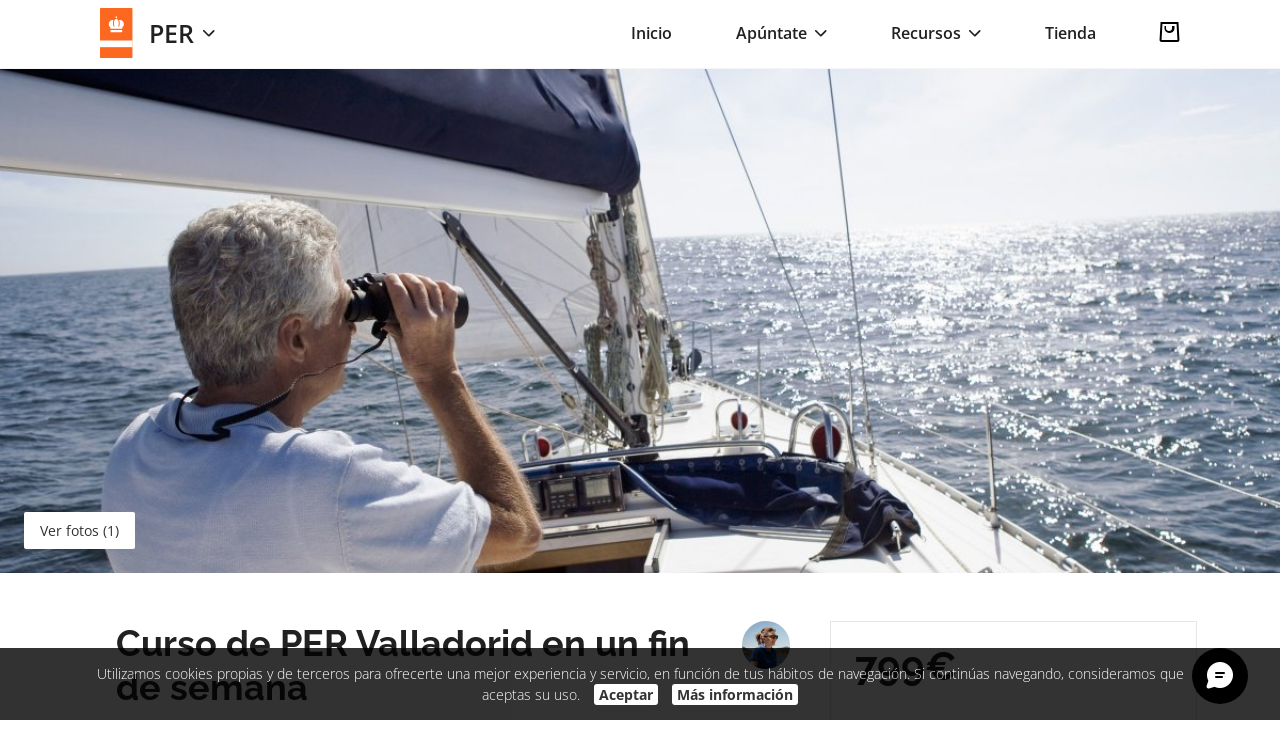

--- FILE ---
content_type: text/html; charset=UTF-8
request_url: https://www.patronderecreo.es/es/curso-de-per-en-un-fin-de-semana-en-valladolid/reserva/833
body_size: 19291
content:
<!DOCTYPE html>
<html lang="es">
<head>
<title>Curso de PER en un fin de semana en Valladolid</title>
<meta charset="utf-8">
<meta name="lang" content="es">
<link rel="alternate" hreflang="es" href="https://www.patronderecreo.es/es/curso-de-per-en-un-fin-de-semana-en-valladolid/reserva/833">
<link rel="alternate" hreflang="x-default" href="https://www.patronderecreo.es/es/curso-de-per-en-un-fin-de-semana-en-valladolid/reserva/833">
<meta name="project_health" content="a0ca45f3fb46f9f3bc783f87cb719152">
<!--h10l_favicons_start--><link rel="apple-touch-icon" sizes="180x180" href="/es/media/ab72a8a93e/Patron-de-Embarcaciones-de-Recreo.png"><link rel="icon" type="image/png" sizes="32x32" href="/es/media/ab72a8a93f/Patron-de-Embarcaciones-de-Recreo.png"><link rel="icon" type="image/png" sizes="16x16" href="/es/media/ab72a8a93g/Patron-de-Embarcaciones-de-Recreo.png"><meta name="theme-color" content="#FF6701"/><!--h10l_favicons_end--><meta http-equiv="X-UA-Compatible" content="IE=edge">
<meta name="viewport" content="width=device-width, initial-scale=1, maximum-scale=5">
<meta name="format-detection" content="telephone=no">
<meta name="mobile-web-app-capable" content="yes">
<meta name="robots" content="index, follow">
<meta name="revisit-after" content="1 day">

<!-- Facebook Meta Tags -->
<meta property="og:type" content="website">
<meta property="og:url" content="https://www.patronderecreo.es/es/curso-de-per-en-un-fin-de-semana-en-valladolid/reserva/833">
<meta property="og:title" content="Curso de PER en un fin de semana en Valladolid">
<meta property="og:locale" content="es_ES">
<meta property="og:image:width" content="1187">
<meta property="og:image:height" content="630">
<meta property="og:image" content="https://www.patronderecreo.es/es/media/a39794283j/Atribuciones-del-PER.jpg">
<meta property="og:image:secure_url" content="https://www.patronderecreo.es/es/media/a39794283j/Atribuciones-del-PER.jpg">

<!-- Twitter Meta Tags -->
<meta name="twitter:card" content="summary_large_image">
<meta name="twitter:title" content="Curso de PER en un fin de semana en Valladolid">
<meta name="twitter:image" content="https://www.patronderecreo.es/es/media/a39794283k/Atribuciones-del-PER.jpg">
<meta property="twitter:domain" content="www.patronderecreo.es">
<meta property="twitter:url" content="https://www.patronderecreo.es/es/curso-de-per-en-un-fin-de-semana-en-valladolid/reserva/833">

<script>var js_url = 'https://www.patronderecreo.es/', js_cod_lang = 'es_ES', js_controller = 'reservas_integradas', js_slug = 'curso-de-per-en-un-fin-de-semana-en-valladolid', js_id1 = '833', js_id2 = '', js_id3 = '', js_id4 = '', js_id5 = '';</script>
<style>body{--h10l_load_css_vars_ponyfill:rgb(1, 2, 3)}.h10l_load_css_vars_ponyfill{color:var(--h10l_load_css_vars_ponyfill)}</style>
<style>
body{text-wrap:pretty}.clearfix::after{clear:both;content:"";display:table}.container{margin:0 auto}
/*! normalize.css v8.0.1 | MIT License | github.com/necolas/normalize.css */
html{line-height:1.15;-webkit-text-size-adjust:100%}body{margin:0}main{display:block}h1{font-size:2em;margin:.67em 0}hr{box-sizing:content-box;height:0;overflow:visible}pre{font-family:monospace,monospace;font-size:1em}a{background-color:transparent}abbr[title]{border-bottom:none;text-decoration:underline;text-decoration:underline dotted}b,strong{font-weight:bolder}code,kbd,samp{font-family:monospace,monospace;font-size:1em}small{font-size:80%}sub,sup{font-size:75%;line-height:0;position:relative;vertical-align:baseline}sub{bottom:-.25em}sup{top:-.5em}img{border-style:none}button,input,optgroup,select,textarea{font-family:inherit;font-size:100%;line-height:1.15;margin:0}button,input{overflow:visible}button,select{text-transform:none}[type=button],[type=reset],[type=submit],button{-webkit-appearance:button}[type=button]::-moz-focus-inner,[type=reset]::-moz-focus-inner,[type=submit]::-moz-focus-inner,button::-moz-focus-inner{border-style:none;padding:0}[type=button]:-moz-focusring,[type=reset]:-moz-focusring,[type=submit]:-moz-focusring,button:-moz-focusring{outline:1px dotted ButtonText}fieldset{padding:.35em .75em .625em}legend{box-sizing:border-box;color:inherit;display:table;max-width:100%;padding:0;white-space:normal}progress{vertical-align:baseline}textarea{overflow:auto}[type=checkbox],[type=radio]{box-sizing:border-box;padding:0}[type=number]::-webkit-inner-spin-button,[type=number]::-webkit-outer-spin-button{height:auto}[type=search]{-webkit-appearance:textfield;outline-offset:-2px}[type=search]::-webkit-search-decoration{-webkit-appearance:none}::-webkit-file-upload-button{-webkit-appearance:button;font:inherit}details{display:block}summary{display:list-item}template{display:none}[hidden]{display:none}
/* Inter (font) | https://fonts.google.com/specimen/Inter | License: https://fonts.google.com/attribution */ 
@font-face{font-display:swap;font-family:Inter-latin-latin-ext;font-weight:100;src:url('/h10l/fonts/inter-18-1-latin-latin-ext.woff2')format('woff2'),url('/h10l/fonts/inter-18-1-latin-latin-ext.woff')format('woff'),url('/h10l/fonts/inter-18-1-latin-latin-ext.ttf')format('truetype')}@font-face{font-display:swap;font-family:Inter-latin-latin-ext;font-style:italic;font-weight:100;src:url('/h10l/fonts/inter-18-1i-latin-latin-ext.woff2')format('woff2'),url('/h10l/fonts/inter-18-1i-latin-latin-ext.woff')format('woff'),url('/h10l/fonts/inter-18-1i-latin-latin-ext.ttf')format('truetype')}@font-face{font-display:swap;font-family:Inter-latin-latin-ext;font-weight:200;src:url('/h10l/fonts/inter-18-2-latin-latin-ext.woff2')format('woff2'),url('/h10l/fonts/inter-18-2-latin-latin-ext.woff')format('woff'),url('/h10l/fonts/inter-18-2-latin-latin-ext.ttf')format('truetype')}@font-face{font-display:swap;font-family:Inter-latin-latin-ext;font-style:italic;font-weight:200;src:url('/h10l/fonts/inter-18-2i-latin-latin-ext.woff2')format('woff2'),url('/h10l/fonts/inter-18-2i-latin-latin-ext.woff')format('woff'),url('/h10l/fonts/inter-18-2i-latin-latin-ext.ttf')format('truetype')}@font-face{font-display:swap;font-family:Inter-latin-latin-ext;font-weight:300;src:url('/h10l/fonts/inter-18-3-latin-latin-ext.woff2')format('woff2'),url('/h10l/fonts/inter-18-3-latin-latin-ext.woff')format('woff'),url('/h10l/fonts/inter-18-3-latin-latin-ext.ttf')format('truetype')}@font-face{font-display:swap;font-family:Inter-latin-latin-ext;font-style:italic;font-weight:300;src:url('/h10l/fonts/inter-18-3i-latin-latin-ext.woff2')format('woff2'),url('/h10l/fonts/inter-18-3i-latin-latin-ext.woff')format('woff'),url('/h10l/fonts/inter-18-3i-latin-latin-ext.ttf')format('truetype')}@font-face{font-display:swap;font-family:Inter-latin-latin-ext;;src:url('/h10l/fonts/inter-18-4-latin-latin-ext.woff2')format('woff2'),url('/h10l/fonts/inter-18-4-latin-latin-ext.woff')format('woff'),url('/h10l/fonts/inter-18-4-latin-latin-ext.ttf')format('truetype')}@font-face{font-display:swap;font-family:Inter-latin-latin-ext;font-style:italic;;src:url('/h10l/fonts/inter-18-4i-latin-latin-ext.woff2')format('woff2'),url('/h10l/fonts/inter-18-4i-latin-latin-ext.woff')format('woff'),url('/h10l/fonts/inter-18-4i-latin-latin-ext.ttf')format('truetype')}@font-face{font-display:swap;font-family:Inter-latin-latin-ext;font-weight:500;src:url('/h10l/fonts/inter-18-5-latin-latin-ext.woff2')format('woff2'),url('/h10l/fonts/inter-18-5-latin-latin-ext.woff')format('woff'),url('/h10l/fonts/inter-18-5-latin-latin-ext.ttf')format('truetype')}@font-face{font-display:swap;font-family:Inter-latin-latin-ext;font-style:italic;font-weight:500;src:url('/h10l/fonts/inter-18-5i-latin-latin-ext.woff2')format('woff2'),url('/h10l/fonts/inter-18-5i-latin-latin-ext.woff')format('woff'),url('/h10l/fonts/inter-18-5i-latin-latin-ext.ttf')format('truetype')}@font-face{font-display:swap;font-family:Inter-latin-latin-ext;font-weight:600;src:url('/h10l/fonts/inter-18-6-latin-latin-ext.woff2')format('woff2'),url('/h10l/fonts/inter-18-6-latin-latin-ext.woff')format('woff'),url('/h10l/fonts/inter-18-6-latin-latin-ext.ttf')format('truetype')}@font-face{font-display:swap;font-family:Inter-latin-latin-ext;font-style:italic;font-weight:600;src:url('/h10l/fonts/inter-18-6i-latin-latin-ext.woff2')format('woff2'),url('/h10l/fonts/inter-18-6i-latin-latin-ext.woff')format('woff'),url('/h10l/fonts/inter-18-6i-latin-latin-ext.ttf')format('truetype')}@font-face{font-display:swap;font-family:Inter-latin-latin-ext;font-weight:700;src:url('/h10l/fonts/inter-18-7-latin-latin-ext.woff2')format('woff2'),url('/h10l/fonts/inter-18-7-latin-latin-ext.woff')format('woff'),url('/h10l/fonts/inter-18-7-latin-latin-ext.ttf')format('truetype')}@font-face{font-display:swap;font-family:Inter-latin-latin-ext;font-style:italic;font-weight:700;src:url('/h10l/fonts/inter-18-7i-latin-latin-ext.woff2')format('woff2'),url('/h10l/fonts/inter-18-7i-latin-latin-ext.woff')format('woff'),url('/h10l/fonts/inter-18-7i-latin-latin-ext.ttf')format('truetype')}@font-face{font-display:swap;font-family:Inter-latin-latin-ext;font-weight:800;src:url('/h10l/fonts/inter-18-8-latin-latin-ext.woff2')format('woff2'),url('/h10l/fonts/inter-18-8-latin-latin-ext.woff')format('woff'),url('/h10l/fonts/inter-18-8-latin-latin-ext.ttf')format('truetype')}@font-face{font-display:swap;font-family:Inter-latin-latin-ext;font-style:italic;font-weight:800;src:url('/h10l/fonts/inter-18-8i-latin-latin-ext.woff2')format('woff2'),url('/h10l/fonts/inter-18-8i-latin-latin-ext.woff')format('woff'),url('/h10l/fonts/inter-18-8i-latin-latin-ext.ttf')format('truetype')}@font-face{font-display:swap;font-family:Inter-latin-latin-ext;font-weight:900;src:url('/h10l/fonts/inter-18-9-latin-latin-ext.woff2')format('woff2'),url('/h10l/fonts/inter-18-9-latin-latin-ext.woff')format('woff'),url('/h10l/fonts/inter-18-9-latin-latin-ext.ttf')format('truetype')}@font-face{font-display:swap;font-family:Inter-latin-latin-ext;font-style:italic;font-weight:900;src:url('/h10l/fonts/inter-18-9i-latin-latin-ext.woff2')format('woff2'),url('/h10l/fonts/inter-18-9i-latin-latin-ext.woff')format('woff'),url('/h10l/fonts/inter-18-9i-latin-latin-ext.ttf')format('truetype')}
/* Open Sans (font) | https://fonts.google.com/specimen/Open+Sans | License: https://fonts.google.com/attribution */ 
@font-face{font-display:swap;font-family:'Open Sans';font-weight:100;src:url('/h10l/fonts/open-sans-40-3.woff2')format('woff2'),url('/h10l/fonts/open-sans-40-3.woff')format('woff'),url('/h10l/fonts/open-sans-40-3.ttf')format('truetype')}@font-face{font-display:swap;font-family:'Open Sans';font-style:italic;font-weight:100;src:url('/h10l/fonts/open-sans-40-3i.woff2')format('woff2'),url('/h10l/fonts/open-sans-40-3i.woff')format('woff'),url('/h10l/fonts/open-sans-40-3i.ttf')format('truetype')}@font-face{font-display:swap;font-family:'Open Sans';font-weight:200;src:url('/h10l/fonts/open-sans-40-3.woff2')format('woff2'),url('/h10l/fonts/open-sans-40-3.woff')format('woff'),url('/h10l/fonts/open-sans-40-3.ttf')format('truetype')}@font-face{font-display:swap;font-family:'Open Sans';font-style:italic;font-weight:200;src:url('/h10l/fonts/open-sans-40-3i.woff2')format('woff2'),url('/h10l/fonts/open-sans-40-3i.woff')format('woff'),url('/h10l/fonts/open-sans-40-3i.ttf')format('truetype')}@font-face{font-display:swap;font-family:'Open Sans';font-weight:300;src:url('/h10l/fonts/open-sans-40-3.woff2')format('woff2'),url('/h10l/fonts/open-sans-40-3.woff')format('woff'),url('/h10l/fonts/open-sans-40-3.ttf')format('truetype')}@font-face{font-display:swap;font-family:'Open Sans';font-style:italic;font-weight:300;src:url('/h10l/fonts/open-sans-40-3i.woff2')format('woff2'),url('/h10l/fonts/open-sans-40-3i.woff')format('woff'),url('/h10l/fonts/open-sans-40-3i.ttf')format('truetype')}@font-face{font-display:swap;font-family:'Open Sans';;src:url('/h10l/fonts/open-sans-40-4.woff2')format('woff2'),url('/h10l/fonts/open-sans-40-4.woff')format('woff'),url('/h10l/fonts/open-sans-40-4.ttf')format('truetype')}@font-face{font-display:swap;font-family:'Open Sans';font-style:italic;;src:url('/h10l/fonts/open-sans-40-4i.woff2')format('woff2'),url('/h10l/fonts/open-sans-40-4i.woff')format('woff'),url('/h10l/fonts/open-sans-40-4i.ttf')format('truetype')}@font-face{font-display:swap;font-family:'Open Sans';font-weight:500;src:url('/h10l/fonts/open-sans-40-5.woff2')format('woff2'),url('/h10l/fonts/open-sans-40-5.woff')format('woff'),url('/h10l/fonts/open-sans-40-5.ttf')format('truetype')}@font-face{font-display:swap;font-family:'Open Sans';font-style:italic;font-weight:500;src:url('/h10l/fonts/open-sans-40-5i.woff2')format('woff2'),url('/h10l/fonts/open-sans-40-5i.woff')format('woff'),url('/h10l/fonts/open-sans-40-5i.ttf')format('truetype')}@font-face{font-display:swap;font-family:'Open Sans';font-weight:600;src:url('/h10l/fonts/open-sans-40-6.woff2')format('woff2'),url('/h10l/fonts/open-sans-40-6.woff')format('woff'),url('/h10l/fonts/open-sans-40-6.ttf')format('truetype')}@font-face{font-display:swap;font-family:'Open Sans';font-style:italic;font-weight:600;src:url('/h10l/fonts/open-sans-40-6i.woff2')format('woff2'),url('/h10l/fonts/open-sans-40-6i.woff')format('woff'),url('/h10l/fonts/open-sans-40-6i.ttf')format('truetype')}@font-face{font-display:swap;font-family:'Open Sans';font-weight:700;src:url('/h10l/fonts/open-sans-40-7.woff2')format('woff2'),url('/h10l/fonts/open-sans-40-7.woff')format('woff'),url('/h10l/fonts/open-sans-40-7.ttf')format('truetype')}@font-face{font-display:swap;font-family:'Open Sans';font-style:italic;font-weight:700;src:url('/h10l/fonts/open-sans-40-7i.woff2')format('woff2'),url('/h10l/fonts/open-sans-40-7i.woff')format('woff'),url('/h10l/fonts/open-sans-40-7i.ttf')format('truetype')}@font-face{font-display:swap;font-family:'Open Sans';font-weight:800;src:url('/h10l/fonts/open-sans-40-8.woff2')format('woff2'),url('/h10l/fonts/open-sans-40-8.woff')format('woff'),url('/h10l/fonts/open-sans-40-8.ttf')format('truetype')}@font-face{font-display:swap;font-family:'Open Sans';font-style:italic;font-weight:800;src:url('/h10l/fonts/open-sans-40-8i.woff2')format('woff2'),url('/h10l/fonts/open-sans-40-8i.woff')format('woff'),url('/h10l/fonts/open-sans-40-8i.ttf')format('truetype')}@font-face{font-display:swap;font-family:'Open Sans';font-weight:900;src:url('/h10l/fonts/open-sans-40-8.woff2')format('woff2'),url('/h10l/fonts/open-sans-40-8.woff')format('woff'),url('/h10l/fonts/open-sans-40-8.ttf')format('truetype')}@font-face{font-display:swap;font-family:'Open Sans';font-style:italic;font-weight:900;src:url('/h10l/fonts/open-sans-40-8i.woff2')format('woff2'),url('/h10l/fonts/open-sans-40-8i.woff')format('woff'),url('/h10l/fonts/open-sans-40-8i.ttf')format('truetype')}
/* Raleway (font) | https://fonts.google.com/specimen/Raleway | License: https://fonts.google.com/attribution */ 
@font-face{font-display:swap;font-family:Raleway;font-weight:100;src:url('/h10l/fonts/raleway-34-1.woff2')format('woff2'),url('/h10l/fonts/raleway-34-1.woff')format('woff'),url('/h10l/fonts/raleway-34-1.ttf')format('truetype')}@font-face{font-display:swap;font-family:Raleway;font-style:italic;font-weight:100;src:url('/h10l/fonts/raleway-34-1i.woff2')format('woff2'),url('/h10l/fonts/raleway-34-1i.woff')format('woff'),url('/h10l/fonts/raleway-34-1i.ttf')format('truetype')}@font-face{font-display:swap;font-family:Raleway;font-weight:200;src:url('/h10l/fonts/raleway-34-2.woff2')format('woff2'),url('/h10l/fonts/raleway-34-2.woff')format('woff'),url('/h10l/fonts/raleway-34-2.ttf')format('truetype')}@font-face{font-display:swap;font-family:Raleway;font-style:italic;font-weight:200;src:url('/h10l/fonts/raleway-34-2i.woff2')format('woff2'),url('/h10l/fonts/raleway-34-2i.woff')format('woff'),url('/h10l/fonts/raleway-34-2i.ttf')format('truetype')}@font-face{font-display:swap;font-family:Raleway;font-weight:300;src:url('/h10l/fonts/raleway-34-3.woff2')format('woff2'),url('/h10l/fonts/raleway-34-3.woff')format('woff'),url('/h10l/fonts/raleway-34-3.ttf')format('truetype')}@font-face{font-display:swap;font-family:Raleway;font-style:italic;font-weight:300;src:url('/h10l/fonts/raleway-34-3i.woff2')format('woff2'),url('/h10l/fonts/raleway-34-3i.woff')format('woff'),url('/h10l/fonts/raleway-34-3i.ttf')format('truetype')}@font-face{font-display:swap;font-family:Raleway;;src:url('/h10l/fonts/raleway-34-4.woff2')format('woff2'),url('/h10l/fonts/raleway-34-4.woff')format('woff'),url('/h10l/fonts/raleway-34-4.ttf')format('truetype')}@font-face{font-display:swap;font-family:Raleway;font-style:italic;;src:url('/h10l/fonts/raleway-34-4i.woff2')format('woff2'),url('/h10l/fonts/raleway-34-4i.woff')format('woff'),url('/h10l/fonts/raleway-34-4i.ttf')format('truetype')}@font-face{font-display:swap;font-family:Raleway;font-weight:500;src:url('/h10l/fonts/raleway-34-5.woff2')format('woff2'),url('/h10l/fonts/raleway-34-5.woff')format('woff'),url('/h10l/fonts/raleway-34-5.ttf')format('truetype')}@font-face{font-display:swap;font-family:Raleway;font-style:italic;font-weight:500;src:url('/h10l/fonts/raleway-34-5i.woff2')format('woff2'),url('/h10l/fonts/raleway-34-5i.woff')format('woff'),url('/h10l/fonts/raleway-34-5i.ttf')format('truetype')}@font-face{font-display:swap;font-family:Raleway;font-weight:600;src:url('/h10l/fonts/raleway-34-6.woff2')format('woff2'),url('/h10l/fonts/raleway-34-6.woff')format('woff'),url('/h10l/fonts/raleway-34-6.ttf')format('truetype')}@font-face{font-display:swap;font-family:Raleway;font-style:italic;font-weight:600;src:url('/h10l/fonts/raleway-34-6i.woff2')format('woff2'),url('/h10l/fonts/raleway-34-6i.woff')format('woff'),url('/h10l/fonts/raleway-34-6i.ttf')format('truetype')}@font-face{font-display:swap;font-family:Raleway;font-weight:700;src:url('/h10l/fonts/raleway-34-7.woff2')format('woff2'),url('/h10l/fonts/raleway-34-7.woff')format('woff'),url('/h10l/fonts/raleway-34-7.ttf')format('truetype')}@font-face{font-display:swap;font-family:Raleway;font-style:italic;font-weight:700;src:url('/h10l/fonts/raleway-34-7i.woff2')format('woff2'),url('/h10l/fonts/raleway-34-7i.woff')format('woff'),url('/h10l/fonts/raleway-34-7i.ttf')format('truetype')}@font-face{font-display:swap;font-family:Raleway;font-weight:800;src:url('/h10l/fonts/raleway-34-8.woff2')format('woff2'),url('/h10l/fonts/raleway-34-8.woff')format('woff'),url('/h10l/fonts/raleway-34-8.ttf')format('truetype')}@font-face{font-display:swap;font-family:Raleway;font-style:italic;font-weight:800;src:url('/h10l/fonts/raleway-34-8i.woff2')format('woff2'),url('/h10l/fonts/raleway-34-8i.woff')format('woff'),url('/h10l/fonts/raleway-34-8i.ttf')format('truetype')}@font-face{font-display:swap;font-family:Raleway;font-weight:900;src:url('/h10l/fonts/raleway-34-9.woff2')format('woff2'),url('/h10l/fonts/raleway-34-9.woff')format('woff'),url('/h10l/fonts/raleway-34-9.ttf')format('truetype')}@font-face{font-display:swap;font-family:Raleway;font-style:italic;font-weight:900;src:url('/h10l/fonts/raleway-34-9i.woff2')format('woff2'),url('/h10l/fonts/raleway-34-9i.woff')format('woff'),url('/h10l/fonts/raleway-34-9i.ttf')format('truetype')}
/* Sprites */
.xprite{display:inline-block;font-family:xprites;font-style:normal;font-variant:normal;font-weight:normal;line-height:1em;text-align:center;text-decoration:inherit;text-transform:none;-webkit-font-smoothing:antialiased;text-rendering:auto;}
.xprite.sprite_close::before{content:'\f005'}.xprite.sprite_bag::before{content:'\f006'}.xprite.sprite_compra_segura::before{content:'\f007'}.xprite.sprite_drop_down_select::before{content:'\f008'}.xprite.sprite_drop_down_right_arrow::before{content:'\f009'}.xprite.sprite_bola_check_verde::before{content:'\f00a'}.xprite.sprite_up_arrow::before{content:'\f00b'}.xprite.sprite_calendar_icon::before{content:'\f00c'}.xprite.sprite_tick_corregido::before{content:'\f00d'}.xprite.sprite_award::before{content:'\f00e'}.xprite.sprite_calendar::before{content:'\f00f'}.xprite.sprite_check-square::before{content:'\f010'}.xprite.sprite_radio::before{content:'\f011'}.xprite.sprite_file::before{content:'\f012'}.xprite.sprite_left-arrow::before{content:'\f013'}.xprite.sprite_right-arrow::before{content:'\f014'}.xprite.sprite_check::before{content:'\f015'}.xprite.sprite_star-1::before{content:'\f016'}.xprite.sprite_flecha-derecha::before{content:'\f017'}.xprite.sprite_flecha-izquierda::before{content:'\f018'}.xprite.sprite_xmark-solid::before{content:'\f019'}.xprite.sprite_candado::before{content:'\f01a'}.xprite.sprite_check_verde::before{content:'\f01b'}.xprite.sprite_widget_help::before{content:'\f01c'}.xprite.sprite_widget_help_chat::before{content:'\f01d'}.xprite.sprite_widget_help_phone::before{content:'\f01e'}.xprite.sprite_widget_help_email::before{content:'\f01f'}.xprite.sprite_widget_help_whatsapp::before{content:'\f020'}.xprite.sprite_widget_help_close::before{content:'\f021'}.xprite.sprite_widget_help_breadcrumb::before{content:'\f022'}@font-face{font-display:swap;font-family:xprites;src:url('/h10l/xprites.woff?0f5528ed')format('woff'),url('/h10l/xprites.ttf?0f5528ed')format('truetype'),url('/h10l/xprites.svg?0f5528ed#xprites')format('svg');font-weight:normal;font-style:normal}
.sprite{background:url('/_temp/sprites_1653391866_FF6701_C44F00.svg?5969f7c8') no-repeat;display:inline-block;font-family:Arial,Helvetica,Sans-Serif}.sprite_slider_next{background-position-y:-0px;width:58px;height:58px}.sprite_slider_prev{background-position-y:-68px;width:58px;height:58px}.sprite_dropdown_checked{background-position-y:-136px;width:12px;height:10px}.sprite_menu{background-position-y:-156px;width:20px;height:14px}.sprite_drop_down{background-position-y:-180px;width:12px;height:7px}.sprite_play{background-position-y:-197px;width:80px;height:80px}.sprite_facebook{background-position-y:-287px;width:20px;height:20px}.sprite_instagram{background-position-y:-317px;width:20px;height:20px}.sprite_linkedin{background-position-y:-347px;width:20px;height:20px}.sprite_whatsapp{background-position-y:-377px;width:20px;height:20px}.sprite_phone{background-position-y:-407px;width:22px;height:22px}.sprite_email{background-position-y:-439px;width:22px;height:22px}.sprite_link{background-position-y:-471px;width:18px;height:18px}.sprite_less{background-position-y:-499px;width:24px;height:4px}.sprite_more{background-position-y:-513px;width:24px;height:24px}.sprite_stars_small_empty{background-position-y:-547px;width:16px;height:16px}.sprite_stars_small_half{background-position-y:-573px;width:16px;height:16px}.sprite_stars_small_full{background-position-y:-599px;width:16px;height:16px}.sprite_matricula_cerrada{background-position-y:-625px;width:17px;height:17px}.sprite_cierre_en{background-position-y:-652px;width:17px;height:17px}.sprite_delivery{background-position-y:-679px;width:22px;height:15px}.sprite_pdf{background-position-y:-704px;width:18px;height:20px}.sprite_cena-utica-logo-1{background-position-y:-734px;width:150px;height:36px}.sprite_color_ffffff{background-position-x:-160px}.sprite_color_FF6701{background-position-x:-320px}.sprite_color_212121{background-position-x:-480px}
.container_head .desktop{display:none}.container_head header{font-weight:600;height:68px;overflow:hidden;padding:0 16px;-webkit-user-select:none;-moz-user-select:none;user-select:none}.container_head .sprite_close{font-size:16px;margin-left:8px;margin-right:12px}.container_head .titulacion{float:left}.container_head .titulacion_activa{display:inline-block;font-size:25px;line-height:50px;padding:8px 0}.container_head .titulacion .trigger{cursor:pointer;-webkit-user-select:none;-moz-user-select:none;user-select:none}.container_head .titulacion_activa .sprite{margin-left:2px;position:relative;top:-6px}.container_head .titulacion_activa .logo{display:block;float:left;height:50px;padding-right:16px}.container_head .titulacion .jq-dropdown{margin-left:-32px;margin-top:16px}.container_head .jq-dropdown{display:none}.container_head .jq-dropdown .jq-dropdown-menu,.container_head .jq-dropdown .jq-dropdown-panel{font-weight:400;padding:18px 0}.container_head .jq-dropdown .sprite{margin-left:-20px;margin-top:8px;position:absolute}.container_head .jq-dropdown .checked{font-weight:600}.container_head .jq-dropdown .jq-dropdown-menu li>a,.container_head .jq-dropdown .jq-dropdown-menu label{line-height:150%;padding:6px 32px}.container_head .menu{padding:12px 16px;position:absolute;right:10px;top:12px}.container_head .menu .sprite{margin-left:8px;position:relative;top:1px}.container_head .mobile_menu{background-color:#000;background-color:rgba(0,0,0,.75);display:none;height:100%;left:0;position:fixed;top:0;width:100%;z-index:2}.container_head .mobile_menu a{text-decoration:none}.container_head .mobile_menu>div{background-color:#fff;height:100vh;position:absolute;right:0;top:0;width:320px}.container_head .mobile_menu_close{padding:24px 28px;text-align:right}.container_head .mobile_menu_close .sprite{margin-left:8px;position:relative;top:2px}.container_head .mobile_menu>div>ul{font-size:24px;list-style-type:none;margin:0;padding:0 24px}.container_head .mobile_menu>div>ul>li{line-height:34px;padding-top:24px}.container_head .mobile_menu>div>ul>li:first-child{padding-top:0}.container_head .mobile_menu>div>ul>li>ul{display:none;font-size:16px;font-weight:400;list-style-type:none;margin:0;padding:16px 0 0}.container_head .mobile_menu>div>ul>li>ul>li{line-height:24px;padding-top:12px}.container_head .mobile_menu>div>ul>li>ul>li:first-child{padding-top:0}.container_head .mobile_menu .trigger{cursor:pointer;font-family:Raleway,sans-serif;font-weight:bold}.container_head .mobile_menu .trigger .sprite{float:right;margin-right:11px;margin-top:12px}.container_head .flipped{transform:scaleY(-1)}.container_head .shop_icon{cursor:pointer}.container_head .shop_icon .num_articles{display:none}@media (max-width:575px){.container_head .show_title_in_2_lines .titulacion_activa{line-height:120%}.container_head .show_title_in_2_lines .titulacion_activa .trigger{display:inline-block;max-width:176px;position:relative;top:-6px}}.container_head .sprite_bag{color:#000;font-size:20px}.container_head .tienda_carrito_popup{position:relative}.container_head .num_articles{background-color:#FF6701;border-radius:50%;color:#fff;font-size:10px;font-weight:700;height:16px;line-height:16px;position:absolute;right:-8px;text-align:center;top:16px;width:16px}.container_head .jq-dropdown .jq-dropdown-menu,.container_head .jq-dropdown .jq-dropdown-panel{max-width:404px}@media (min-width:768px){.container_head header{padding-left:30px;padding-right:30px}.container_head .mobile{display:none}.container_head .desktop{display:block}.container_head .column_left{float:left}.container_head .column_right{float:right}.container_head .s{float:left;padding:21px 0}.container_head .s>a{display:block;text-decoration:none}.container_head .s>.sprite{margin-left:4px;position:relative;top:-2px}.container_head .apuntate,.container_head .recursos,.container_head .tienda{cursor:pointer;float:left;margin-left:64px}.container_head .apuntate .jq-dropdown{margin-left:-32px}.container_head .recursos .jq-dropdown{margin-left:30px}.container_head .shop_icon{margin-left:64px}.container_head{border-bottom:1px solid #F5F5F5}.tienda{font-weight:600}}@media (min-width:1200px){.container_head>.container{margin:0 auto;max-width:1140px}}
.container_reservas_integradas_cabecera .global{position:relative}.container_reservas_integradas_cabecera .move_to{cursor:pointer;height:48px;margin-top:-24px;position:absolute;text-align:center;top:50%;width:48px;z-index:2}.container_reservas_integradas_cabecera .move_to_prev{left:10px}.container_reservas_integradas_cabecera .move_to_next{right:10px}.container_reservas_integradas_cabecera .gallery{list-style-type:none;margin:0;padding:0}.container_reservas_integradas_cabecera .image{cursor:pointer;display:none;height:300px}.container_reservas_integradas_cabecera .image:first-child{display:block}.container_reservas_integradas_cabecera .image img{display:block;height:100%;object-fit:cover;width:100%}.container_reservas_integradas_cabecera .see_photos{background-color:#fff;border-radius:2px;bottom:24px;color:#313131;cursor:pointer;font-size:.9em;left:16px;line-height:150%;padding:8px 16px;position:absolute;z-index:2}@media (min-width:576px){.container_reservas_integradas_cabecera .image{height:400px}}@media (min-width:768px){.container_reservas_integradas_cabecera .image{height:500px}.container_reservas_integradas_cabecera .see_photos{left:24px}}@media (min-width:992px){.container_reservas_integradas_cabecera .gradient{width:156px}.container_reservas_integradas_cabecera .move_to{display:none}.container_reservas_integradas_cabecera .gallery,.container_reservas_integradas_cabecera .gallery .image{height:500px}.container_reservas_integradas_cabecera .at_least_3 .image{float:left;outline:2px solid white;overflow:hidden;position:relative}.container_reservas_integradas_cabecera .at_least_3 .image:nth-child(1){height:100%;width:66.66%}.container_reservas_integradas_cabecera .at_least_3 .image:nth-child(2){display:block;height:50%;width:33.33%}.container_reservas_integradas_cabecera .at_least_3 .image:nth-child(3){display:block;height:50%;width:33.33%}.container_reservas_integradas_cabecera .at_least_3 .image>.dark{background-color:#000;background-color:rgba(0,0,0,.33);display:none;height:100%;position:absolute;top:0;width:100%}}@media (min-width:1200px){.container_reservas_integradas_cabecera .gallery{height:70vh}.container_reservas_integradas_cabecera .gallery .image{height:70vh}.container_reservas_integradas_cabecera .at_least_5 .image:nth-child(1){width:50%}.container_reservas_integradas_cabecera .at_least_5 .image:nth-child(2){width:25%}.container_reservas_integradas_cabecera .at_least_5 .image:nth-child(3){width:25%}.container_reservas_integradas_cabecera .at_least_5 .image:nth-child(4){display:block;height:50%;width:25%}.container_reservas_integradas_cabecera .at_least_5 .image:nth-child(5){display:block;height:50%;width:25%}}
.container_reservas_integradas_home{background-color:#FFFFFF}.container_reservas_integradas_home .__marker_n{display:none}.container_reservas_integradas_home .google_maps{height:400px}.container_reservas_integradas_home .reservation-container{margin:48px auto 140px auto;max-width:1080px}.container_reservas_integradas_home .content-container{display:flex;flex-wrap:wrap;padding:0 16px}.container_reservas_integradas_home .left-column{box-sizing:border-box}.container_reservas_integradas_home .right-column{box-sizing:border-box;width:100%}.container_reservas_integradas_home .title-container{display:flex;justify-content:space-between}.container_reservas_integradas_home .organizer-img{width:48px}.container_reservas_integradas_home .organizer-img img{border-radius:50%;display:block;height:48px;width:48px}.container_reservas_integradas_home .organizer-name{font-weight:600}.container_reservas_integradas_home .title{font-family:Raleway,sans-serif;font-size:26px;font-weight:700;line-height:32px}.container_reservas_integradas_home .title-h1{font-family:Raleway,sans-serif;font-size:26px;font-weight:700;line-height:32px;margin:0}.container_reservas_integradas_home .subtitle-container{font-family:'Open Sans',sans-serif;font-size:14px;line-height:20px;margin-top:8px}.container_reservas_integradas_home .review-note{font-weight:600}.container_reservas_integradas_home .spacer-content{margin-top:48px}.container_reservas_integradas_home .info{margin-top:48px}.container_reservas_integradas_home .info-title{font-family:Raleway,sans-serif;font-size:28px;font-weight:700;line-height:32px}.container_reservas_integradas_home .info-title-h2{font-family:Raleway,sans-serif;font-size:26px;font-weight:700;line-height:32px;margin:0}.container_reservas_integradas_home .info-description{font-family:'Open Sans',sans-serif;font-size:16px;line-height:24px;margin-top:24px;max-height:218px;overflow:hidden}.container_reservas_integradas_home .show-more{color:#2F80ED;cursor:pointer;display:none;font-family:'Open Sans',sans-serif;font-size:16px;font-weight:600;line-height:24px}.container_reservas_integradas_home .author-info-container{margin-top:48px}.container_reservas_integradas_home .author-info-header-container{align-items:center;display:flex}.container_reservas_integradas_home .authro-info-img{max-width:64px}.container_reservas_integradas_home .author-info-img img{border-radius:50%;display:block;height:64px;margin-right:16px;max-width:64px;width:64px}.container_reservas_integradas_home .author-info-title{font-family:Raleway,sans-serif;font-size:28px;font-weight:700;line-height:32px}.container_reservas_integradas_home .author-info-review{font-size:14px;line-height:20px;margin-top:8px}.container_reservas_integradas_home .author-info-reviews-count{margin-left:4px}.container_reservas_integradas_home .author-info-desc{font-size:16px;line-height:24px;margin-top:25px}.container_reservas_integradas_home .location-info{margin-top:48px}.container_reservas_integradas_home .location-title{font-size:28px;font-weight:700;line-height:32px}.container_reservas_integradas_home .location-title-h3{font-size:28px;font-weight:700;line-height:32px;margin:0}.container_reservas_integradas_home .location-subtitle{margin-top:20px}.container_reservas_integradas_home .location-subtitle-h3{font-size:16px;font-weight:500;margin:0}.container_reservas_integradas_home .location-map{margin-top:8px}.container_reservas_integradas_home .reviews-title{font-family:Raleway,sans-serif;font-size:28px;font-weight:700;line-height:32px}.container_reservas_integradas_home .reviews-container{margin-top:48px}.container_reservas_integradas_home .reviews-stars{font-size:14px;margin-top:8px}.container_reservas_integradas_home .reviews-stars-count{margin-left:6px}.container_reservas_integradas_home .reviews-content{margin-top:24px}.container_reservas_integradas_home .reviews-item{margin-top:34px}.container_reservas_integradas_home .reviews-item:first-child{margin-top:0}.container_reservas_integradas_home .reviews-item-img img{border-radius:50%;height:48px;width:48px}.container_reservas_integradas_home .reviews-item-header{display:flex}.container_reservas_integradas_home .reviews-item-right{margin-left:16px}.container_reservas_integradas_home .reviews-item-name{font-family:'Open Sans',sans-serif;font-size:16px;font-weight:600;line-height:24px}.container_reservas_integradas_home .reviews-item-date{color:#828282;margin-left:4px}.container_reservas_integradas_home .reviews-item-desc{font-family:'Open Sans',sans-serif;font-size:16px;line-height:24px;margin-top:16px}.container_reservas_integradas_home .spacer-item{margin-top:31px}.container_reservas_integradas_home .page-n{border-radius:50%;cursor:pointer;padding:4px 12px}.container_reservas_integradas_home .page-arrow-left{display:none}.container_reservas_integradas_home .selected{background-color:#FF6701;color:#fff}.container_reservas_integradas_home .reviews-pages{display:flex;text-align:center}.container_reservas_integradas_home .review-organizer{display:block}.container_reservas_integradas_home .total-reviews{font-family:'Open Sans',sans-serif;font-size:14px;line-height:20px;margin-top:16px}.container_reservas_integradas_home .arrow-shadow{box-shadow:0 3px 8px rgba(0,0,0,.1),0 1px 2px rgba(0,0,0,.1)}.container_reservas_integradas_home .box-desktop{display:none}.container_reservas_integradas_home .review-star{color:#FEC72A;font-size:16px}.container_reservas_integradas_home .review-star-gray{color:#E6E6E6}.container_reservas_integradas_home .review-note{font-family:'Open Sans',sans-serif;font-size:14px;line-height:20px}.container_reservas_integradas_home .review-amount{font-family:'Open Sans',sans-serif;font-size:14px;line-height:20px}.container_reservas_integradas_home .box-selector-desktop{cursor:pointer;margin-top:22px}.container_reservas_integradas_home .box-mobile{background-color:#fff;border-top:1px solid #E6E6E6;bottom:0;box-sizing:border-box;display:flex;justify-content:space-between;padding:18px 16px;position:fixed;right:0;width:100%;z-index:2}.container_reservas_integradas_home .box-mobile-button{background-color:#FF6701;color:#fff;display:inline-block;font-size:16px;font-weight:600;line-height:24px;padding:8px 20px}.container_reservas_integradas_home .box-mobile-price{font-family:Raleway,sans-serif;font-size:22px;font-weight:700;line-height:24px;white-space:nowrap}.container_reservas_integradas_home .box-no-date{margin-left:24px}.container_reservas_integradas_home .dates-overlay{background-color:#fff;box-sizing:border-box;display:none;height:100vh;max-width:560px;padding:16px 24px;position:fixed;right:0;top:0;width:100%;z-index:3}.container_reservas_integradas_home .close-overlay{cursor:pointer}.container_reservas_integradas_home .overlay-header{align-items:baseline;display:flex;justify-content:space-between}.container_reservas_integradas_home .overlay-content{box-sizing:border-box;height:93%;margin-top:20px;overflow-y:auto;padding-right:5px;position:relative}.container_reservas_integradas_home .overlay-item{margin-top:24px}.container_reservas_integradas_home .overlay-item-content,.container_reservas_integradas_home .box-item-content{align-items:center;display:flex;justify-content:space-between}.container_reservas_integradas_home .box-item-content a{text-decoration:none}.container_reservas_integradas_home .overlay-item-content a{text-decoration:none}.container_reservas_integradas_home .overlay-item:first-child{margin-top:0}.container_reservas_integradas_home .overlay-spacer{margin-top:23px}.container_reservas_integradas_home .overlay-item-date{font-family:'Open Sans',sans-serif;font-size:14px;font-weight:600;line-height:20px}.container_reservas_integradas_home .overlay-seats{color:#828282;font-family:'Open Sans',sans-serif;font-size:12px;line-height:16px}.container_reservas_integradas_home .overlay-background{background-color:#000;background-color:rgba(0,0,0,.7);display:none;height:100vh;left:0;position:fixed;top:0;width:100vw;z-index:2}.container_reservas_integradas_home .box-selector select{border:1px solid #E6E6E6;box-sizing:border-box;font-family:'Open Sans',sans-serif;font-size:16px;line-height:24px;padding:8px 12px;width:100%}.container_reservas_integradas_home .box-selector-overlay-container{width:148px}.container_reservas_integradas_home .box-item{margin-top:24px}.container_reservas_integradas_home .box-item-button,.container_reservas_integradas_home .overlay-item-button{background-color:#FF6701;border-radius:2px;color:#fff;cursor:pointer;padding:6px 16px}.container_reservas_integradas_home .box-item-title{margin-right:16px}.container_reservas_integradas_home .box-item-price{font-family:'Open Sans',sans-serif;font-size:15px}.container_reservas_integradas_home .box-more{cursor:pointer}.container_reservas_integradas_home .overlay-content::-webkit-scrollbar{height:8px;width:8px}.container_reservas_integradas_home .overlay-content::-webkit-scrollbar-track{background:#ededed}.container_reservas_integradas_home .overlay-content::-webkit-scrollbar-thumb{background:#cdcdcd}.container_reservas_integradas_home .overlay-item-price{font-family:'Open Sans',sans-serif;font-size:15px}.container_reservas_integradas_home .read_more_content{max-height:75px;overflow:hidden}.container_reservas_integradas_home .author-info-desc{max-height:75px;overflow:hidden}.container_reservas_integradas_home .form_sin_fechas .box-price{font-size:24px}.container_reservas_integradas_home .form_sin_fechas input[type="email"]{border:1px solid #DADBDC;box-sizing:border-box;display:block;font-size:14px;margin-top:16px;padding:10px;resize:none;width:100%}.container_reservas_integradas_home .form_sin_fechas .box-content{margin-top:16px}.container_reservas_integradas_home .form_sin_fechas input[type="email"]::placeholder{color:#8E9092}.container_reservas_integradas_home .form_sin_fechas .accept_privacy_policy{display:block;font-size:14px;margin-top:24px;-webkit-user-select:none;-moz-user-select:none;user-select:none}.container_reservas_integradas_home .form_sin_fechas .accept_privacy_policy .icheckbox_square{margin-right:8px}.container_reservas_integradas_home .form_sin_fechas .accept_privacy_policy a{color:#FF6701}.container_reservas_integradas_home .form_sin_fechas .field_id_geo_province{margin-top:16px}.container_reservas_integradas_home .form_sin_fechas select{width:100%}.container_reservas_integradas_home .suscrito_a_las_alertas{color:green;font-weight:bold}.container_reservas_integradas_home .chat input[type="text"],.container_reservas_integradas_home .chat input[type="email"],.container_reservas_integradas_home .chat textarea{border:1px solid #DADBDC;box-sizing:border-box;display:block;font-size:14px;margin-top:16px;padding:10px;resize:none;width:100%}.container_reservas_integradas_home .chat input[type="text"]::placeholder,.container_reservas_integradas_home .chat input[type="email"]::placeholder,.container_reservas_integradas_home .chat textarea::placeholder{color:#8E9092}.container_reservas_integradas_home .chat .accept_privacy_policy{display:block;font-size:14px;margin-top:24px;-webkit-user-select:none;-moz-user-select:none;user-select:none}.container_reservas_integradas_home .chat .accept_privacy_policy .icheckbox_square{margin-right:8px}.container_reservas_integradas_home .chat .accept_privacy_policy a{color:#FF6701}.container_reservas_integradas_home .chat input[type="submit"]:hover{background-color:#C44F00}.container_reservas_integradas_home .form_new_chat_ok{color:green;font-weight:bold;margin-top:24px}.container_reservas_integradas_home .contact_to_boss,.container_reservas_integradas_home .open_chat{display:block;text-align:center}.container_reservas_integradas_home .sailwiz-chat-container{background-color:#fff;height:100vh;position:fixed;right:0;top:0;z-index:10}.container_reservas_integradas_home .sailwiz-chat-container-shadow{background-color:#000;height:100vh;left:0;opacity:.8;position:fixed;top:0;width:100%;z-index:10}.container_reservas_integradas_home .sailwiz-chat-iframe{border:0;height:99vh;width:100vw}.container_reservas_integradas_home .sailwiz-chat-header{margin:24px 0 0 24px}.container_reservas_integradas_home .sprite-close-chat{cursor:pointer;font-size:18px}.container_reservas_integradas_home .sailwiz-chat-open{display:block}@media (min-width:576px){.container_reservas_integradas_home .chat_form_double_column{display:flex;margin:0 -8px}.container_reservas_integradas_home .chat_form_double_column input{margin:0 8px}.container_reservas_integradas_home .sailwiz-chat-iframe{border:0;height:99vh;width:500px}}@media (min-width:768px){.container_reservas_integradas_home .title-h1{font-size:36px;line-height:44px}.container_reservas_integradas_home .info-title-h2{font-size:28px}}@media (min-width:992px){}@media (min-width:1200px){.container_reservas_integradas_home .left-column{max-width:674px}.container_reservas_integradas_home .right-column{box-sizing:border-box;padding-left:40px;width:367px}.container_reservas_integradas_home .spacer{background-color:#E6E6E6;height:1px;width:100%}.container_reservas_integradas_home .subtitle-line{display:flex}.container_reservas_integradas_home .reviews-pages{margin-top:32px}.container_reservas_integradas_home .box-mobile{display:none}.container_reservas_integradas_home .box-desktop{border:1px solid #E6E6E6;box-sizing:border-box;display:block;padding:24px;width:367px}.container_reservas_integradas_home .box-header{align-items:center;display:flex;justify-content:space-between}.container_reservas_integradas_home .box-price{font-family:Raleway,sans-serif;font-size:40px;font-weight:700;line-height:40px}.container_reservas_integradas_home .box-content{margin-top:32px}.container_reservas_integradas_home .box-item-title{font-family:'Open Sans',sans-serif;font-size:14px;font-weight:600;line-height:20px}.container_reservas_integradas_home .seats{color:#828282;font-family:'Open Sans',sans-serif;font-size:12px;line-height:20px}.container_reservas_integradas_home .spacer-box-desktop{margin-top:23px}.container_reservas_integradas_home .box-more{font-size:14px;font-weight:600;line-height:20px;margin-top:24px;text-align:center}.container_reservas_integradas_home .dates-overlay{width:560px}.container_reservas_integradas_home .box-selector-overlay select{cursor:pointer;width:248px}}
.container_otras_actividades_de_sailwiz .global{border-top:1px solid var(--black_20);color:#171A1D;padding:0;position:relative;top:-80px}.container_otras_actividades_de_sailwiz .heading{display:flex;justify-content:space-between}.container_otras_actividades_de_sailwiz .heading .title_section{margin:0 0 0 16px}.container_otras_actividades_de_sailwiz .heading .pagination{display:none}.container_otras_actividades_de_sailwiz .scroll_horizontal{overflow-x:auto}.container_otras_actividades_de_sailwiz ul{box-sizing:border-box;display:flex;list-style-type:none;margin:24px -8px 0 -8px;padding:0;padding-left:16px;padding-right:8px;width:1140px}.container_otras_actividades_de_sailwiz li{cursor:pointer;margin:0 8px;width:215px}.container_otras_actividades_de_sailwiz .image{position:relative}.container_otras_actividades_de_sailwiz .oscuro{background:linear-gradient(232deg,rgba(0,0,0,.2) 0,rgba(0,0,0,0) 32%);height:100%;position:absolute;width:100%}.container_otras_actividades_de_sailwiz .image img{border-radius:4px;height:160px;width:100%}.container_otras_actividades_de_sailwiz .sprite_heart,.container_otras_actividades_de_sailwiz .sprite_heart_empty{font-size:21px;position:absolute;right:12px;top:12px}.container_otras_actividades_de_sailwiz .sprite_heart{color:#d0021b}.container_otras_actividades_de_sailwiz .sprite_heart_empty{color:white}.container_otras_actividades_de_sailwiz .stars_container{margin:8px -2px 0 -2px}.container_otras_actividades_de_sailwiz .stars_container .sprite_stars_small{font-size:14.5px;margin-left:2px;margin-right:2px}.container_otras_actividades_de_sailwiz .title{margin-top:4px}.container_otras_actividades_de_sailwiz .title a{color:#171A1D;font-weight:600;text-decoration:none}.container_otras_actividades_de_sailwiz .price_from{margin-top:4px}.container_otras_actividades_de_sailwiz .__icon2{align-items:center;display:inline-flex;justify-content:center}.container_otras_actividades_de_sailwiz .__icon2--16{height:16px;width:16px}.container_otras_actividades_de_sailwiz .__icon2--20{height:20px;width:20px}.container_otras_actividades_de_sailwiz .__icon2--28{height:28px;width:28px}.container_otras_actividades_de_sailwiz .__icon2--40{height:40px;width:40px}.container_otras_actividades_de_sailwiz .stars_container{position:relative;width:100px}.container_otras_actividades_de_sailwiz .stars_container .stars_on,.container_otras_actividades_de_sailwiz .stars_container .stars_off{color:var(--black_30);display:flex;width:100px}.container_otras_actividades_de_sailwiz .stars_container .stars_on_aux{overflow:hidden;position:absolute;z-index:1}.container_otras_actividades_de_sailwiz .stars_on_aux[data-puntuation="1"]{width:calc(10%)}.container_otras_actividades_de_sailwiz .stars_on_aux[data-puntuation="2"]{width:calc(20%)}.container_otras_actividades_de_sailwiz .stars_on_aux[data-puntuation="3"]{width:calc(30%)}.container_otras_actividades_de_sailwiz .stars_on_aux[data-puntuation="4"]{width:calc(40%)}.container_otras_actividades_de_sailwiz .stars_on_aux[data-puntuation="5"]{width:calc(50%)}.container_otras_actividades_de_sailwiz .stars_on_aux[data-puntuation="6"]{width:calc(60%)}.container_otras_actividades_de_sailwiz .stars_on_aux[data-puntuation="7"]{width:calc(70%)}.container_otras_actividades_de_sailwiz .stars_on_aux[data-puntuation="8"]{width:calc(80%)}.container_otras_actividades_de_sailwiz .stars_on_aux[data-puntuation="9"]{width:calc(90%)}.container_otras_actividades_de_sailwiz .stars_container .stars_on{color:#FEC72A}@media (min-width:576px){.container_otras_actividades_de_sailwiz>.container{width:540px}}@media (min-width:768px){.container_otras_actividades_de_sailwiz>.container{width:720px}}@media (min-width:992px){.container_otras_actividades_de_sailwiz>.container{width:960px}.container_otras_actividades_de_sailwiz .heading .pagination{display:block}.container_otras_actividades_de_sailwiz .heading .pagination .__button{padding-left:0;padding-right:0;text-align:center;width:32px}.container_otras_actividades_de_sailwiz .heading .pagination .xprite{font-size:10px}.container_otras_actividades_de_sailwiz .heading .pagination_prev .xprite{transform:scaleX(-1)}.container_otras_actividades_de_sailwiz .heading .title_section{margin-left:0}.container_otras_actividades_de_sailwiz ul{padding-left:0;padding-right:0;width:auto}.container_otras_actividades_de_sailwiz .scroll_horizontal{overflow-x:visible}.container_otras_actividades_de_sailwiz img{object-fit:cover}.container_activity_same_boss{margin:0 30px;max-width:1140px}}@media (min-width:1200px){.container_otras_actividades_de_sailwiz>.container{width:1140px}.container_otras_actividades_de_sailwiz>.container{margin:0 auto;max-width:1080px}}
.container_widget_help .field{margin-top:20px}.container_widget_help .field:first-child{margin-top:0}.container_widget_help .___label{color:#171A1D;display:block;font-size:14px;line-height:20px;margin-bottom:4px}.container_widget_help .___input input,.container_widget_help .___input textarea{box-sizing:border-box;width:100%}.container_widget_help .submit button{display:block;margin-top:20px;width:100%}.container_widget_help .devel .global{bottom:auto;top:16px}.container_widget_help .button{align-items:center;border-radius:50%;bottom:16px;cursor:pointer;display:flex;height:56px;justify-content:center;position:fixed;right:16px;width:56px;z-index:1000}.container_widget_help .test_ab_a{background-color:black}.container_widget_help .test_ab_b{background-color:#1F2937}.container_widget_help .devel .button{display:none}.container_widget_help .global--active .button,.container_widget_help .global--livebeep .button{display:none}.container_widget_help .button .sprite_widget_help{color:white;font-size:26.5px}.container_widget_help .__icon2{align-items:center;display:inline-flex;justify-content:center}.container_widget_help .__icon2--24{height:24px;width:24px}.container_widget_help .__icon2--32{height:32px;width:32px}.container_widget_help .widget{background-color:white;border:1px solid #E0E0E0;border-bottom:0;bottom:0;box-shadow:0 20px 25px rgba(17,24,39,.1),0 10px 10px rgba(17,24,39,.04);box-sizing:border-box;display:none;height:100%;overflow-y:auto;position:fixed;right:0;width:100%;z-index:1000}.container_widget_help .devel .widget{display:block}.container_widget_help .global--active .widget{display:block}.container_widget_help .header{border-bottom:1px solid #E0E0E0;padding:19px 24px}.container_widget_help .title_section{align-items:center;display:flex;justify-content:space-between}.container_widget_help .title_section .sprite_widget_help_close{box-sizing:border-box;color:#6B7280;cursor:pointer;font-size:13.5px;padding:6px;position:relative;top:1px}.container_widget_help .xbreadcrumb{color:#6B7280;display:none;font-size:14px;line-height:20px;list-style-type:none;margin:10px 0 0;padding:0;position:relative;top:8px}.container_widget_help .global--email .xbreadcrumb--email{display:flex}.container_widget_help .global--phone .xbreadcrumb--phone{display:flex}.container_widget_help .xbreadcrumb>li:first-child .xprite{display:none}.container_widget_help .xbreadcrumb>li .xbreadcrumb_text{cursor:pointer;padding-bottom:11px}.container_widget_help .xbreadcrumb>li:last-child .xbreadcrumb_text{border-bottom:2px solid #FF6701;color:#1F2937}.container_widget_help .xbreadcrumb .xprite{font-size:10px;margin:0 12px;position:relative;top:-1px}.container_widget_help .options{display:none;list-style-type:none;margin:0;padding:19px 12px}.container_widget_help .global--home .options{display:block}.container_widget_help .options>li{cursor:pointer;display:flex;padding:12px;transform:.2s}.container_widget_help .options>li:hover{background-color:#f3f4f6}.container_widget_help .options .sprite_widget_help_chat{font-size:20px}.container_widget_help .options .sprite_widget_help_whatsapp{font-size:17.3px}.container_widget_help .options .sprite_widget_help_email{font-size:15px}.container_widget_help .options .sprite_widget_help_phone{font-size:20px}.container_widget_help .options .icon{align-items:center;background-color:#FF6701;border-radius:6px;color:white;display:flex;height:40px;justify-content:center;min-width:40px;width:40px}.container_widget_help .options .title{color:#1F2937;font-weight:600;margin-left:12px}.container_widget_help .options .text{color:#6B7280;margin-left:12px}.container_widget_help .form_email{display:none}.container_widget_help .global--email .form_email{display:block;padding:20px 24px}.container_widget_help .form_phone{display:none}.container_widget_help .global--phone .form_phone{display:block;padding:20px 24px}.container_widget_help .checkbox_link{font-size:14px;line-height:18px;margin-left:32px;margin-top:16px}.container_widget_help .checkbox_link a{color:#FF6701;text-decoration:none}.container_widget_help .checkbox_link input[type="checkbox"],.container_widget_help .checkbox_link .icheckbox_square{margin-left:-32px;margin-top:0;position:absolute}.container_widget_help .telefono_2_columns{display:flex}.container_widget_help .telefono_2_columns>div:first-child{margin-right:16px;width:240px}.container_widget_help .ok{display:none;padding:20px 24px}.container_widget_help .ok>div{background-color:#FF6701;color:white;padding:12px 16px}.container_widget_help .global--ok .ok{display:block}.container_widget_help .__field .__field_input input,.container_widget_help .__field .__field_input textarea{border:1px solid #dadbdc;border-radius:2px;box-sizing:border-box;font-size:16px;line-height:24px;padding:6px 12px;width:100%}.container_widget_help .__field .__field_input textarea{min-height:120px}.container_widget_help select{width:100%}@media (min-width:576px){.container_widget_help .widget{bottom:16px;height:666px;right:32px;width:420px}.container_widget_help .telefono_2_columns input[type="text"]{width:216px}.container_widget_help .button{bottom:16px;right:32px}}
.container_foot .popup_whatsapp{background-color:#000;background-color:rgba(0,0,0,.5);display:none;height:100%;left:0;position:fixed;top:0;width:100%;z-index:100}.container_foot .popup_whatsapp>div{background-color:#fff;border-radius:3px;box-sizing:border-box;left:50%;margin-left:-180px;margin-top:-64px;padding:24px 40px 24px 24px;position:absolute;top:50%;width:360px}.container_foot .sprite_close{color:#212121;font-size:16px}.container_foot .popup_whatsapp_close{cursor:pointer;font-weight:bold;padding:16px;position:absolute;right:0;top:0}.container_foot footer{border-top:1px solid #DADBDC;margin:0;padding:24px var(--global_padding)}.container_foot footer a{text-decoration:none}.container_foot .footer_text{display:inline-block}.container_foot .legal_links{display:inline-block;list-style-type:none;margin:24px 0 0;padding:0}.container_foot .social_networks{height:20px;list-style-type:none;margin:0;padding:0}.container_foot .social_networks>li{display:inline-block;margin-left:24px}.container_foot .social_networks>li:first-child{margin-left:0}.container_foot footer{box-sizing:border-box;display:table;margin:0 10px;padding:24px 0;width:calc(100% - 20px)}.container_foot .content_right{display:table-header-group}.container_foot .content_left{display:table-footer-group}@media (min-width:576px){}@media (min-width:768px){.container_foot footer{display:block;margin:0;padding:24px var(--global_padding)}.container_foot .content_left{display:block;float:left}.container_foot .legal_links{margin-top:0}.container_foot .legal_links>li{display:inline-block;margin-left:32px}.container_foot .legal_links>li:first-child{margin-left:0}.container_foot .content_right{display:block;float:right}.container_foot .social_networks{margin-top:0}}@media (min-width:1200px){.container_foot>.container{margin:0 auto;max-width:1140px}}
.container_cookies_alert{background-color:#000000}.container_cookies_alert .global{color:white;font-family:'Open Sans',sans-serif;font-size:.9em;font-weight:300;line-height:150%;margin:0 10px;padding:10px 0;text-align:center}.container_cookies_alert a{color:white;font-weight:bold}.container_cookies_alert .button{background-color:white;border-radius:3px;color:black;cursor:pointer;display:inline-block;font-weight:bold;margin-left:10px;padding:0 5px}.container_cookies_alert .button a{color:black;text-decoration:none}.container_cookies_alert{background-color:black;bottom:0;color:white;opacity:.8;position:fixed;width:100%;z-index:999}@media (min-width:576px){.container_cookies_alert>.container{width:540px}}@media (min-width:768px){.container_cookies_alert>.container{width:720px}.container_cookies_alert .global{margin:0 15px;padding:15px 0}}@media (min-width:992px){.container_cookies_alert>.container{width:960px}}@media (min-width:1200px){.container_cookies_alert>.container{width:1140px}}
:root{--global_padding:16px}html,body{color:#212121;font-family:'Open Sans',sans-serif;font-size:16px;line-height:150%}a{color:#212121}ul{list-style-type:disc;margin-top:8px}body .icheckbox_square,body .iradio_square{background-image:url("[data-uri]");height:20px;width:20px}.krid{list-style-type:none;margin:0 -16px;padding:0}.krid--small{margin:0 -8px}.krid:after{clear:both;content:'';display:table}.krid>div,.krid>li{box-sizing:border-box;float:left;padding:0 16px;width:100%}.krid--small>div,.krid--small>li{padding:0 8px}.krid>.krid_offset{height:1px;width:calc(100% * 1 / 12)}.krid>.__column_right{display:none}.__global{padding:80px var(--global_padding) 120px var(--global_padding)}.__title_1{font-family:Raleway,sans-serif;font-size:32px;font-weight:bold;line-height:40px;margin:0}.__title_2{font-family:Raleway,sans-serif;font-size:24px;font-weight:bold;line-height:30px;margin:0}.__title_3{font-family:Raleway,sans-serif;font-size:20px;font-weight:600;line-height:28px;margin:0}.__title_4{font-family:Raleway,sans-serif;font-size:18px;font-weight:600;line-height:24px;margin:0}.__text_section{font-size:20px;line-height:150%;margin-top:24px}.__text_section img{display:block;max-width:100%}.__related_title{color:#666;font-size:12px;font-weight:600;letter-spacing:1.2px;text-transform:uppercase}.__related_links{font-size:16px;line-height:19px;list-style-type:none;margin:24px 0 0;padding:0}.__related_links>li{margin-top:16px}.__related_links>li:first-child{margin-top:0}.__related_links a{text-decoration:none}.__related_links>.active{font-weight:600}.__title_content{font-size:24px;font-weight:600;line-height:150%}.__text_content{margin-top:16px}.__text_content img{display:block;max-width:100%}.select2-container--x{font-size:14px;line-height:120%}body .select2-container--x .select2-selection--single{height:39px}.select2-container--x .select2-selection--single:focus{outline:0;padding:0}.select2-container--x .select2-results__options{max-height:210px;overflow-y:auto}.select2-container--x .select2-selection--single .select2-selection__rendered{border:1px solid #DADBDC;padding:10px}.__field--has_error .select2-container--x .select2-selection--single .select2-selection__rendered{border-color:#0FF}.select2-container--x .select2-selection--single .select2-selection__rendered:hover,.select2-container--x.select2-container--open .select2-selection--single .select2-selection__rendered{border-color:#212121}.select2-container--x .select2-selection__arrow{background-color:#FFF;display:block;position:absolute;right:1px;top:24px;width:32px}.select2-container .select2-selection__arrow b{left:50%;margin-left:-8px;margin-top:-8px;position:absolute;top:50%}.select2-container--open .select2-selection__arrow b{transform:scaleY(-1)}body .select2-container--x .select2-selection--single .select2-selection__clear{background-color:#FFF;display:none;font-weight:600;padding-bottom:11px;padding-top:11px;position:absolute;right:25px;text-align:center;top:1px;width:16px;z-index:2}.select2-container--disabled,.select2-container--disabled .select2-selection__arrow{background-color:#F0F}.select2-container--disabled .select2-selection--single .select2-selection__clear{display:none}body .select2-container--x .select2-dropdown{border:0;border-radius:0;box-shadow:0 0 6px 0 rgba(0,0,255,.07),0 5px 14px 0 rgba(59,65,94,.1);color:#212121;overflow:hidden}body .select2-container--x .select2-dropdown li{padding:12px 11px}body .select2-container--x .select2-dropdown li:hover,body .select2-container--x .select2-results__option--highlighted{background-color:#f5f5f5}.__video{position:relative}.__video .sprite{background-color:#fff;border-radius:50%;box-shadow:0 0 16px white;left:50%;margin:-40px 0 0 -40px;position:absolute;top:50%}.__video img{display:block;width:100%}.__twitter,.__instagram{margin:0 auto;width:100%}.__twitter{max-width:520px}.__instagram iframe{display:block}.twitter-tweet,.instagram-media{margin:0;width:100%}.__caption{color:#666;font-size:12px;margin-top:-16px;text-align:center}.__button{background-color:#FF6701;border:0;color:#fff;cursor:pointer;display:inline-block;margin-top:24px;padding:12px 24px;text-decoration:none;transition:.2s;-webkit-user-select:none;-moz-user-select:none;user-select:none}.__button2{background-color:#fff;border:1px solid #FF6701;color:#FF6701;cursor:pointer;font-size:14px;font-weight:600;padding:9px 12px;text-decoration:none;white-space:nowrap}.grecaptcha-badge{visibility:hidden}body>.oscuridad{background-color:#000;background-color:rgba(0,0,0,.5);height:100%;left:0;position:fixed;top:0;width:100%}.breadcrumb{color:#171A1D;font-size:14px;line-height:20px;list-style:none;margin-top:16px;padding:0}.breadcrumb li{display:inline;padding-left:8px}.breadcrumb li:before{content:'/';margin-right:8px}.breadcrumb li:first-child{padding-left:0}.breadcrumb li:first-child:before{display:none}.breadcrumb_active a{color:#828282}.breadcrumb li a{text-decoration:none}.h1_bb,.h2_bb,.h3_bb,.h4_bb,.h5_bb,.h6_bb{font-size:inherit;font-weight:inherit;margin:inherit;padding:inherit}body .mfp-iframe-scaler iframe{background-color:#fff}.__success{background-color:green;border-radius:3px;color:#fff;margin-top:24px;position:fixed;top:320px;width:100%}@media (min-width:768px){:root{--global_padding:30px}.__title_1{font-size:56px;line-height:64px}.__title_2{font-size:32px;line-height:38px}.__title_3{font-size:24px;line-height:34px}.__title_4{font-size:20px;line-height:30px}}@media (min-width:992px){.__texts{width:calc(100% * 8 / 12)}.krid>.__column_left{width:calc(100% * 8 / 12)}.krid>.__column_right{display:block;width:calc(100% * 3 / 12)}}
</style>
<link rel="preload" href="/h10l/async_1653391859.css" as="style">
<link rel="stylesheet" href="/h10l/async_1653391859.css" media="(max-width:1px)" onload="if(media!='all')media='all'">
<noscript><link rel="stylesheet" href="/h10l/async_1653391859.css"></noscript>
<style>
.__instagram iframe,
.__twitter .twitter-tweet {
margin-bottom:0 !important;
}
</style>
<!-- Definir el consentimiento por defecto ANTES de cargar gtag.js -->
<script>
	window.dataLayer = window.dataLayer || [];
	function gtag(){dataLayer.push(arguments);}

	// Por defecto, denegar todas las cookies
	gtag('consent', 'default', {
		'ad_storage': 'denied',
		'ad_user_data': 'denied',
		'ad_personalization': 'denied',
		'analytics_storage': 'denied'
	});

	// Verificar si el usuario aceptó las cookies
	function getCookie(name) {
		const value = `; ${document.cookie}`;
		const parts = value.split(`; ${name}=`);
		if (parts.length === 2) return parts.pop().split(';').shift();
		return null;
	}

	const acceptCookies = getCookie('accept_cookies') === '1';

	// Si el usuario aceptó, actualizar el consentimiento
	if (acceptCookies) {
		gtag('consent', 'update', {
			'ad_storage': 'granted',
			'ad_user_data': 'granted',
			'ad_personalization': 'granted',
			'analytics_storage': 'granted'
		});
	}
</script>

<!-- Google tag (gtag.js) -->
<script async src="https://www.googletagmanager.com/gtag/js?id=G-CKVDTV8542"></script>
<script>
	gtag('js', new Date());
	gtag('config', 'G-CKVDTV8542', {'anonymize_ip': true});
	gtag('config', 'AW-1011569859', {'anonymize_ip': true});
</script>

</head>
<body class=" section_reservas_integradas" data-webp_or_jpg="webp">
<script>function h10l_load_css_vars_ponyfill(){var div=document.createElement('div');div.className='h10l_load_css_vars_ponyfill';document.getElementsByTagName('body')[0].appendChild(div);var computedStyle=getComputedStyle(div,null);if(computedStyle.color!='rgb(1, 2, 3)'){var script=document.createElement('script');script.src='https://cdn.jsdelivr.net/npm/css-vars-ponyfill@2/dist/css-vars-ponyfill.min.js';script.onload=function(){cssVars();};document.getElementsByTagName('head')[0].appendChild(script);}}h10l_load_css_vars_ponyfill();</script>
<div class="container_chat_test_ab"><div class="container"><div class="_chat_test_ab">
<!--Start of LiveBeep Script-->
<script type="text/javascript">
(function(d,s,id){
if(d.getElementById(id)){return;}
var u='//www.livebeep.com/'+d.domain+'/eye.js?';
if((h=d.location.href.split(/#ev!/)[1])) u += '?_e=' +h;
else if((r=/.*\_evV=(\w+)\b.*/).test(c=d.cookie) ) u += '?_v='+c.replace(r,'$1');
var js = d.createElement(s);
js.src = u;js.id = id;
var fjs = d.getElementsByTagName(s)[0];
fjs.parentNode.insertBefore(js, fjs);
})(document,'script','livebeep-script');
</script>
<!--End of LiveBeep Script-->

</div></div></div>

<div class="container_head"><div class="container"><div class="_head">
<header >
<div class="clearfix">
<div class="column_left">
<div class="titulacion">
<div class="titulacion_activa">
<div class="logo">
<a href="https://www.patronderecreo.es/"><img src="/es/media/5387b12c3c/Patr%C3%B3n-de-Embarcaciones-de-Recreo-logo.svg" height="50" alt="Patrón de Embarcaciones de Recreo logo"></a>
</div>
<span class="trigger">
PER <em class="sprite sprite_drop_down sprite_color_212121"></em>
</span>
</div>
<div class="titulacion_listado jq-dropdown">
<ul class="jq-dropdown-menu">
<li >
<a href="https://www.licenciadenavegacion.es/">
Licencia de Navegación
</a>
</li>
<li >
<a href="https://www.patronbasico.es/">
PNB
</a>
</li>
<li class="checked">
<a href="https://www.patronderecreo.es/">
<em class="sprite sprite_dropdown_checked"></em>
PER
</a>
</li>
<li >
<a href="https://www.patrondeyate.es/">
Patrón de Yate
</a>
</li>
<li >
<a href="https://www.capitandeyate.es/">
Capitán de Yate
</a>
</li>
<li >
<a href="https://www.patronprofesionalderecreo.es/">
PPER
</a>
</li>
</ul>
</div>
</div>
</div>
<div class="mobile">
<div class="menu">
Menú <em class="sprite sprite_menu"></em>
</div>
<div class="mobile_menu">
<div>
<div class="mobile_menu_close">
Cerrar
<em class="xprite sprite_close"></em>
</div>
<ul>
<li>
<div class="trigger">
<a href="https://www.patronderecreo.es/">Inicio</a>
</div>
</li>
<li>
<div class="trigger">
Apúntate <em class="sprite sprite_drop_down sprite_color_212121 fillep"></em>
</div>
<ul>
<li>
<a href="https://www.patronderecreo.es/es/cursos-per/apuntante/1">Cursos PER</a>
</li>
<li>
<a href="https://www.patronderecreo.es/es/cursos-per-online/apuntante/26">Cursos PER online</a>
</li>
<li>
<a href="https://www.patronderecreo.es/es/practicas-de-navegacion-de-per/apuntante/4">Prácticas de navegación de PER</a>
</li>
<li>
<a href="https://www.patronderecreo.es/es/practicas-de-radio-per/apuntante/3">Practicas de radio PER</a>
</li>
<li>
<a href="https://www.patronderecreo.es/es/practicas-de-habilitacion-a-vela/apuntante/10">Prácticas de habilitación a vela</a>
</li>
<li>
<a href="https://www.patronderecreo.es/es/convocatorias-de-examen-del-per/apuntante/5">Convocatorias de examen del PER</a>
</li>

</ul>
</li>
<li>
<div class="trigger">
Recursos <em class="sprite sprite_drop_down sprite_color_212121"></em>
</div>
<ul>
<li>
<a href="https://www.patronderecreo.es/es/atribuciones-y-requisitos">
Atribuciones y requisitos
</a>
</li>
<li>
<a href="https://www.patronderecreo.es/es/preguntas-frecuentes">
Preguntas frecuentes
</a>
</li>
<li>
<a href="https://www.patronderecreo.es/es/consejos-utiles">
Consejos útiles
</a>
</li>
<li>
<a href="https://www.patronderecreo.es/es/material-didactico">
Material didáctico
</a>
</li>
<li>
<a href="https://www.patronderecreo.es/es/enlaces-de-interes">
Enlaces de interés
</a>
</li>
<li>
<a href="https://www.patronderecreo.es/es/normativa">
Normativa
</a>
</li>
<li>
<a href="https://www.patronderecreo.es/es/examen-teorico">
Examen teórico
</a>
</li>
</ul>
</li>
<li class="tienda_carrito_popup">
<a href="https://www.patronderecreo.es/es/tienda_categorias">Tienda</a>
</li>
</ul>
</div>
</div>
</div>
<div class="desktop">
<div class="column_right">
<div class="s home">
<a href="https://www.patronderecreo.es/">Inicio</a>
</div>
<div class="apuntate">
<div class="s apuntate_activa">
Apúntate <em class="sprite sprite_drop_down sprite_color_212121"></em>
</div>
<div class="apuntate_listado jq-dropdown">
<ul class="jq-dropdown-menu">
<li>
<a href="https://www.patronderecreo.es/es/cursos-per/apuntante/1">Cursos PER</a>
</li>
<li>
<a href="https://www.patronderecreo.es/es/cursos-per-online/apuntante/26">Cursos PER online</a>
</li>
<li>
<a href="https://www.patronderecreo.es/es/practicas-de-navegacion-de-per/apuntante/4">Prácticas de navegación de PER</a>
</li>
<li>
<a href="https://www.patronderecreo.es/es/practicas-de-radio-per/apuntante/3">Practicas de radio PER</a>
</li>
<li>
<a href="https://www.patronderecreo.es/es/practicas-de-habilitacion-a-vela/apuntante/10">Prácticas de habilitación a vela</a>
</li>
<li>
<a href="https://www.patronderecreo.es/es/convocatorias-de-examen-del-per/apuntante/5">Convocatorias de examen del PER</a>
</li>
</ul>
</div>
</div>
<div class="recursos">
<div class="s recursos_activa">
Recursos <em class="sprite sprite_drop_down sprite_color_212121"></em>
</div>
<div class="recursos_listado jq-dropdown jq-dropdown-anchor-right">
<ul class="jq-dropdown-menu">
<li>
<a href="https://www.patronderecreo.es/es/atribuciones-y-requisitos">
Atribuciones y requisitos
</a>
</li>
<li>
<a href="https://www.patronderecreo.es/es/preguntas-frecuentes">
Preguntas frecuentes
</a>
</li>
<li>
<a href="https://www.patronderecreo.es/es/consejos-utiles">
Consejos útiles
</a>
</li>
<li>
<a href="https://www.patronderecreo.es/es/material-didactico">
Material didáctico
</a>
</li>
<li>
<a href="https://www.patronderecreo.es/es/enlaces-de-interes">
Enlaces de interés
</a>
</li>
<li>
<a href="https://www.patronderecreo.es/es/normativa">
Normativa
</a>
</li>
<li>
<a href="https://www.patronderecreo.es/es/examen-teorico">
Examen teórico
</a>
</li>
</ul>
</div>
</div>
<div class="s tienda">
<a href="https://www.patronderecreo.es/es/tienda_categorias">Tienda</a>
</div>
<div class="s shop_icon tienda_carrito_popup">
<em class="xprite sprite_bag"></em>
<div class="num_articles"></div>
</div>

</div>
</div>
</div>
</header>

</div></div></div>

<div class="container_reservas_integradas_cabecera"><div class="container"><div class="_reservas_integradas_cabecera">
<div class="global  ">
<div class="gradient gradient_left"></div>
<div class="move_to move_to_prev">
<em class="sprite sprite_slider_prev"></em>
</div>
<ul class="gallery gallery--pro">
<li class="image" data-i="0">
<div class="dark">
</div>
<img src="https://media.sailwiz.com/79b538373/per-valladolid.jpg" alt="Curso de PER en un fin de semana en Valladolid"/>
</li>
</ul>
<div class="move_to move_to_next">
<em class="sprite sprite_slider_next"></em>
</div>
<div class="see_photos">
Ver fotos (1)
</div>
</div>

</div></div></div>

<div class="container_reservas_integradas_home"><div class="container"><div class="_reservas_integradas_home">
<script type="application/ld+json">[{"@context":"https:\/\/schema.org","@type":"Event","name":"Curso de PER Valladorid en un fin de semana","startDate":"2026-03-21","endDate":"2026-03-22","location":{"@type":"Place","name":"Valladolid, Espa\u00f1a","address":{"@type":"Text","addressLocality":"Valladolid, Espa\u00f1a","addressCountry":"ES"}},"eventAttendanceMode":"OfflineEventAttendanceMode","organizer":{"@type":"Organization","name":"Cen\u00e1utica","url":"https:\/\/www.cenautica.com\/"},"description":"\u00bfBuscas sacarte el carnet de barco, concretamente el de Patr\u00f3n de Embarcaciones de Recreo y no tienes mucho tiempo?\n\nAp\u00fantate al curso presencial intensivo de PER en Valladorid.\u00a0\n\nLas clases se dar\u00e1n durante el fin de semana e incluye las pr\u00e1cticas obligatorias para obtener el t\u00edtulo.\n\nEl PER es \u00fatil para poder gobernar embarcaciones de hasta 15 metros y hasta 12 millas de navegaci\u00f3n costera.\n\nPara poder obtener el t\u00edtulo de Patr\u00f3n de Embarcaciones de Recreo, PER, tendr\u00e1s que realizar un examen te\u00f3rico y unas pr\u00e1cticas de navegaci\u00f3n (16 horas) adem\u00e1s de las pr\u00e1cticas de radio (12 horas).\n\n*Las atribuciones del t\u00edtulo que coment\u00e1bamos se pueden ampliar hasta 24 metros y navegar entre la pen\u00ednsula ib\u00e9rica y las Islas Baleares si se realizan unas pr\u00e1cticas complementarias.","image":"https:\/\/media.sailwiz.com\/79b538373\/per-valladolid.jpg","eventStatus":"https:\/\/schema.org\/EventScheduled","performer":{"@type":"Person","name":"Laura"},"offers":{"@type":"Offer","url":"https:\/\/www.patronderecreo.es\/es\/curso-de-per-valladorid-en-un-fin-de-semana\/checkout-reservas\/406765\/833","price":799,"priceCurrency":"EUR","availability":"https:\/\/schema.org\/InStock","validFrom":"2026-01-24"}}]</script>

<div class="overlay-background">
</div>
<div class="dates-overlay">
<div class="overlay-header box-selector-overlay">
<div></div>
<!--
  <div class="box-selector">
   <select name="box-selector box-selector-overlay" class="box-selector-overlay-select">
 <option value="0">Plazas</option>
  <option value="1">1</option>
  <option value="2">2</option>
  <option value="3">3</option>
  <option value="4">4</option>
  <option value="5">5</option>
  <option value="6">6</option>
  <option value="7">7</option>
  <option value="8">8</option>
  <option value="9">9</option>
  <option value="10">10</option>
  <option value="11">11</option>
  <option value="12">12</option>
  <option value="13">13</option>
  <option value="14">14</option>
  <option value="15">15</option>
  <option value="16">16</option>
   </select>
  </div>
  -->
<div class="close-overlay">
<em class="xprite sprite_close"></em>
</div>
</div>
<div class="overlay-content">
<div class="overlay-item" data-seats="Quedan 15 plazas">
<div class="overlay-item-content">
<div>
<div class="overlay-item-date">
De 21 Mar. a 22 Mar. SD de 10:00 a 19:30
</div>
<div class="overlay-item-price">799€</div>
<div class="overlay-seats">Quedan 15 plazas</div>
</div>
<div>
<a href="https://www.patronderecreo.es/es/curso-de-per-valladorid-en-un-fin-de-semana/checkout-reservas/406765/833">
<div class="overlay-item-button">
Reserva
</div>
</a>
</div>
</div>
<div class="spacer overlay-spacer"></div>
</div>
</div>
</div>

<div class="reservation-container">
<div class="content-container">
<div class="left-column">
<div class="title-container">
<div class="title">
<h1 class="title-h1">
Curso de PER Valladorid en un fin de semana
</h1>
</div>

<div class="organizer-img">
<img src="https://media.sailwiz.com/b37ee470f/yo3.png" alt="">
</div>

</div>
<div class="subtitle-container">
<div class="subtitle-line">
<div>
<span class="subtitle-location">
Valladolid, España
</span>
<span>
·
</span>
</div>
<div>
<span class="review-organizer">
Organizado por <span class="organizer-name">Laura</span>
</span>

</div>
</div>
</div>

<div class="spacer spacer-content">
</div>
<div class="info">
<div class="info-title">
<h2 class="info-title-h2">
Características Curso de PER Valladorid en un fin de semana
</h2>
</div>
<div class="info-description desc-course">
¿Buscas sacarte el carnet de barco, concretamente el de Patrón de Embarcaciones de Recreo y no tienes mucho tiempo?
<br>
<br>Apúntate al curso presencial intensivo de PER en Valladorid. 
<br>
<br>Las clases se darán durante el fin de semana e incluye las prácticas obligatorias para obtener el título.
<br>
<br>El PER es útil para poder gobernar embarcaciones de hasta 15 metros y hasta 12 millas de navegación costera.
<br>
<br>Para poder obtener el título de Patrón de Embarcaciones de Recreo, PER, tendrás que realizar un examen teórico y unas prácticas de navegación (16 horas) además de las prácticas de radio (12 horas).
<br>
<br>*Las atribuciones del título que comentábamos se pueden ampliar hasta 24 metros y navegar entre la península ibérica y las Islas Baleares si se realizan unas prácticas complementarias.
</div>
<div class="show-more desc-course-more">
Leer más
</div>
</div>

<div class="spacer spacer-content">
</div>

<div class="info">
<div class="info-title">
<h2 class="info-title-h2">
Programación Curso de PER Valladorid en un fin de semana
</h2>
</div>
<div class="info-description desc-program">
El curso teórico lo forman 16 horas lectivas que se imparten durante tres días en el siguiente horario:
<br>
<br>- Viernes por la tarde de 17:00 a 21:00.
<br>- Sábado por la mañana de 10:00 a 14:00
<br>- Sábado por la tarde de 16:00 a 20:00.
<br>- Domingo por la mañana de 10:00 a 14:00.
<br>
<br>Puedes reservar el curso que mejor se adapte a tu agenda de los disponibles.
<br>
<br>Una vez reserves el curso recibirás el material didáctico y acceso a la escuela virtual para preparar los primeros capítulos del temario antes del fin de semana de las clases.
<br>
<br>Las prácticas de radiocomunicaciones y las prácticas de navegación se realizan en fecha a convenir con el alumno de la programación de la escuela. Hay prácticas a lo largo de todo el año.
<br>
<br>Las clases se impartirán en el Hotel Kris Parque en el Paseo del Hospital Militar, 47 bis, 47007 Valladolid. Hotel con amplias instalaciones y muy fácil aparcamiento en la misma calle.
</div>
<div class="show-more desc-program-more">
Leer más
</div>
</div>




<div class="spacer spacer-content">
</div>
<div class="author-info-container">
<div class="author-info-header-container">
<div class="author-info-img">

<img src="https://media.sailwiz.com/b37ee470f/yo3.png" alt="imagen patron">

</div>
<div class="author-info-title-contaier">
<div class="author-info-title">
Laura
</div>

</div>
</div>
<div class="author-info-desc">
Coordino actividades en una de las empresas líderes del sector náutico en España, especializada en formación marítima. 

Me encargo de la gestión de cursos prácticos para la obtención de licencias y titulaciones náuticas de recreo, así como los cursos profesionales STCW homologados por la DGMM. 
</div>
<div class="show-more desc-author-more">
Leer más
</div>
</div>

<div class="spacer spacer-content"></div>

<div class="location-info">
<div class="location-title">
<h3 class="location-title-h3">
Localización
</h3>
</div>
<div class="location-subtitle">
<h3 class="location-subtitle-h3">
Valladolid, España
</h3>
</div>
<div class="location-map">
<div class="__map" data-geo_lat="" data-geo_lng="" data-fit_bounds="true"  data-max_zoom="15">
<div class="google_maps"></div>
<div class="__marker_n">
<ul>
<li data-geo_lat="41.652251" data-geo_lng="-4.724532100000033">Curso de PER Valladorid en un fin de semana</li>
</ul>
</div>
</div>
</div>
<!--TODO-->
</div>


<div class="spacer spacer-content">
</div>
<div class="location-info">
<div class="location-title">
<h3 class="location-title-h3">
Contacta con el organizador
</h3>
</div>
<div class="location-subtitle">
<h3 class="location-subtitle-h3">
Rellena el siguiente formulario y podrás iniciar una conversación con Laura para resolver tus dudas

</h3>
</div>
</div>
<form class="chat" method="post" autocomplete="off" spellcheck="false">
<input type="hidden" name="secure_form" value="3119193">
<input type="hidden" name="sailwiz_contact" value="1">
<div class="chat_form_double_column">
<input type="text" name="name" placeholder="Nombre" required maxlength="80">
<input type="text" name="surname" placeholder="Apellidos" required maxlength="80">
</div>
<div class="chat_form_double_column">
<input type="text" name="phone" placeholder="Teléfono" required maxlength="32">
<input type="email" name="email" placeholder="Email" required maxlength="32">
</div>
<textarea name="comment" placeholder="Comentario" rows="6" required maxlength="1024"></textarea>
<label class="accept_privacy_policy"><input type="checkbox" name="accept_privacy_policy" required>Acepto la <a class="bb a_bb" href="https://www.patronderecreo.es/es/legal">política y términos de la web</a></label>
<button class="recaptcha_pending __button">Iniciar conversación</button>
</form>



</div>
<div class="right-column">
<div class="box-desktop">
<div class="box-header">
<div class="box-price"> 799€</div>

</div>
<!--
 <div class="box-selector box-selector-desktop">
  <select name="box-selector" class="box-selector-select">
   <option value="0">Plazas</option>
 <option value="1">1</option>
 <option value="2">2</option>
 <option value="3">3</option>
 <option value="4">4</option>
 <option value="5">5</option>
 <option value="6">6</option>
 <option value="7">7</option>
 <option value="8">8</option>
 <option value="9">9</option>
 <option value="10">10</option>
 <option value="11">11</option>
 <option value="12">12</option>
 <option value="13">13</option>
 <option value="14">14</option>
 <option value="15">15</option>
 <option value="16">16</option>
  </select>
 </div>
-->
<div class="box-content">

<div class="box-item" data-seats="Quedan 15 plazas">
<div class="box-item-content">
<div>
<div class="box-item-title">
De 21 Mar. a 22 Mar. SD de 10:00 a 19:30
</div>
<div class="box-item-price">
799€
</div>
<div class="seats">
Quedan 15 plazas
</div>
</div>
<div>
<a href="https://www.patronderecreo.es/es/curso-de-per-valladorid-en-un-fin-de-semana/checkout-reservas/406765/833">
<div class="box-item-button">
Reserva
</div>
</a>
</div>
</div>
<div class="spacer spacer-box-desktop"></div>
</div>

</div>
<div class="box-more">
Muestra más fechas
</div>
<div class="contact_to_boss __button">
Contactar con el organizador
</div>
</div>
<div class="box-mobile">
<div>
<div class="box-mobile-price">
Desde 799 €
</div>
<div class="box-mobile-review">
</div>
</div>
<div>
<div class="box-mobile-button">
Más fechas
</div>

</div>
</div>
</div>
</div>
</div>



</div></div></div>

<div class="container_otras_actividades_de_sailwiz"><div class="container"><div class="_otras_actividades_de_sailwiz">
<div class="global" >
<div class="heading">
<h2 class="title_section ___heading--medium">
Cursos PER con reserva online disponible ahora:
</h2>
</div>
<div class="scroll_horizontal">
<ul>
<!-- Pagination start same_boss -->
<li data-id_activity="">
<div class="image">
<div class="oscuro"></div>
<img src="[data-uri]" data-src="/es/media/abcfdba91h/Curso-de-Patr%C3%B3n-de-Recreo-PER-en-Madrid-con-pr%C3%A1cticas-incluidas.webp" class="lazy" width="339" height="225" data-srcset="/es/media/abcfdba91i/Curso-de-Patr%C3%B3n-de-Recreo-PER-en-Madrid-con-pr%C3%A1cticas-incluidas.webp 2x" alt="IMG_2349">
</div>
<div class="title ___body--small">
<a href="https://www.patronderecreo.es/es/curso-de-patron-de-recreo-per-en-madrid-con-practicas-incluidas/reserva/719">Curso de Patrón de Recreo PER en Madrid con prácticas incluidas</a>
</div>
<div class="price_from ___body--small">

</div>
</li>
<li data-id_activity="">
<div class="image">
<div class="oscuro"></div>
<img src="[data-uri]" data-src="/es/media/8b5ffd045h/Curso-de-Patr%C3%B3n-de-Recreo-PER-en-Madrid-con-todas-las-pr%C3%A1cticas-incluidas.webp" class="lazy" width="339" height="225" data-srcset="/es/media/8b5ffd045i/Curso-de-Patr%C3%B3n-de-Recreo-PER-en-Madrid-con-todas-las-pr%C3%A1cticas-incluidas.webp 2x" alt="Curso de Patrón de Recreo PER en Madrid con todas las prácticas incluidas">
</div>
<div class="title ___body--small">
<a href="https://www.patronderecreo.es/es/curso-de-patron-de-recreo-per-en-madrid-con-todas-las-practicas-incluidas/reserva/868">Curso de Patrón de Recreo PER en Madrid con todas las prácticas incluidas</a>
</div>
<div class="price_from ___body--small">

</div>
</li>
<li data-id_activity="">
<div class="image">
<div class="oscuro"></div>
<img src="[data-uri]" data-src="/es/media/7d1db11c5h/Curso-intensivo-de-Patr%C3%B3n-de-Recreo-PER-en-Madrid-con-pr%C3%A1cticas-incluidas.webp" class="lazy" width="339" height="225" data-srcset="/es/media/7d1db11c5i/Curso-intensivo-de-Patr%C3%B3n-de-Recreo-PER-en-Madrid-con-pr%C3%A1cticas-incluidas.webp 2x" alt="IMG_2344">
</div>
<div class="title ___body--small">
<a href="https://www.patronderecreo.es/es/curso-intensivo-de-patron-de-recreo-per-en-madrid-con-practicas-incluidas/reserva/810">Curso intensivo de Patrón de Recreo PER en Madrid con prácticas incluidas</a>
</div>
<div class="price_from ___body--small">

</div>
</li>
<li data-id_activity="">
<div class="image">
<div class="oscuro"></div>
<img src="[data-uri]" data-src="/es/media/005c86840h/Curso-de-PER-por-videoconferencia-con-pr%C3%A1cticas-incluidas.webp" class="lazy" width="339" height="225" data-srcset="/es/media/005c86840i/Curso-de-PER-por-videoconferencia-con-pr%C3%A1cticas-incluidas.webp 2x" alt="Curso de PER por videoconferencia con prácticas incluidas">
</div>
<div class="title ___body--small">
<a href="https://www.patronderecreo.es/es/curso-de-per-por-videoconferencia-con-practicas-incluidas/reserva/2336">Curso de PER por videoconferencia con prácticas incluidas</a>
</div>
<div class="price_from ___body--small">

</div>
</li>
<li data-id_activity="">
<div class="image">
<div class="oscuro"></div>
<img src="[data-uri]" data-src="/es/media/2ba21fe0ch/Curso-de-PER-en-un-fin-de-semana-en-Badajoz.webp" class="lazy" width="339" height="225" data-srcset="/es/media/2ba21fe0ci/Curso-de-PER-en-un-fin-de-semana-en-Badajoz.webp 2x" alt="Curso de PER en un fin de semana en Badajoz">
</div>
<div class="title ___body--small">
<a href="https://www.patronderecreo.es/es/curso-de-per-en-un-fin-de-semana-en-badajoz/reserva/834">Curso de PER en un fin de semana en Badajoz</a>
</div>
<div class="price_from ___body--small">

</div>
</li>
<!-- Pagination end same_boss -->
</ul>
</div>
</div>

</div></div></div>

<div class="container_widget_help"><div class="container"><div class="_widget_help">
<div class="global">
<div class="button test_ab_a">
<em class="xprite sprite_widget_help __icon2 __icon2--32"></em>
</div>
<div class="widget">
<div class="header">
<div class="title_section">
<div class="__heading_tiny">
Contacto y soporte
</div>
<em class="xprite sprite_widget_help_close"></em>
</div>
<ul class="xbreadcrumb xbreadcrumb--email">
<li><em class="xprite sprite_widget_help_breadcrumb"></em><span class="xbreadcrumb_text">Inicio</span></li>
<li><em class="xprite sprite_widget_help_breadcrumb"></em><span class="xbreadcrumb_text">Email</span></li>
</ul>
<ul class="xbreadcrumb xbreadcrumb--phone">
<li><em class="xprite sprite_widget_help_breadcrumb"></em><span class="xbreadcrumb_text">Inicio</span></li>
<li><em class="xprite sprite_widget_help_breadcrumb"></em><span class="xbreadcrumb_text">Te llamamos</span></li>
</ul>
</div>
<div class="ok">
<div>
Gracias por contactar con Cenáutica.
<br>
<br>Nos pondremos en contacto contigo lo antes posible.
</div>
</div>
<form method="post" class="form_email" data-js_submit="b" id="formulario_correo">
<div class="magia_potagia"></div>
<input type="hidden" name="form_widget_help_email" value="1">
<div class="fields">
<div class="field __field ___input ___input--small">
<label for="form_widget_help_email_name" class="___label">Nombre</label>
<div class="__field_input">
<input type="text" name="name" id="form_widget_help_email_name" required>
</div>
</div>
<div class="field __field ___input ___input--small">
<label for="form_widget_help_email_email" class="___label">Email</label>
<div class="__field_input">
<input type="email" name="email" id="form_widget_help_email_email" required>
</div>
</div>
<div class="field __field ___input ___input--small">
<label for="form_widget_help_email_text" class="___label">Deja un mensaje</label>
<div class="__field_input">
<textarea name="text" id="form_widget_help_email_text" required></textarea>
</div>
</div>
</div>
<div class="checkbox_link">
<input type="checkbox" name="accept_privacy_policy" id="contact_privacy_1" value="1"  required>
<label for="contact_privacy_1">Acepto la <a class="bb a_bb" href="https://www.patronderecreo.es/es/legal">política y términos de la web</a></label>
</div>
<div class="submit">
<button class="__button recaptcha_pending">Enviar</button>
</div>
</form>
<form method="post" class="form_phone" data-js_submit="a" id="formulario_telefono">
<div class="magia_potagia"></div>
<input type="hidden" name="form_widget_help_phone" value="1">
<div class="fields">
<div class="field __field ___input ___input--small">
<label for="form_widget_help_phone_name" class="___label">Nombre</label>
<div class="__field_input">
<input type="text" name="name" id="form_widget_help_phone_name" required>
</div>
</div>
<div class="field ___input ___input--small">
<label for="form_widget_help_phone_phone" class="___label">Teléfono</label>
<div class="__field telefono_2_columns">
<div class="__select">
<select name="id_phone_prefix" required data-placeholder="&nbsp;">
<option value="">---</option>
<option value="">???_select_prefix</option>
<option value="1">+34</option>
<option value="51">+7-840</option>
<option value="66">+93</option>
<option value="17">+355</option>
<option value="48">+49</option>
<option value="29">+376</option>
<option value="151">+244</option>
<option value="202">+1-264</option>
<option value="203">+1-268</option>
<option value="75">+966</option>
<option value="124">+213</option>
<option value="181">+54</option>
<option value="27">+374</option>
<option value="220">+297</option>
<option value="177">+290</option>
<option value="94">+61</option>
<option value="45">+43</option>
<option value="89">+994</option>
<option value="200">+1-242</option>
<option value="61">+880</option>
<option value="201">+1-246</option>
<option value="81">+973</option>
<option value="12">+32</option>
<option value="193">+501</option>
<option value="136">+229</option>
<option value="233">+1-441</option>
<option value="28">+375</option>
<option value="186">+591</option>
<option value="39">+387</option>
<option value="173">+267</option>
<option value="182">+55</option>
<option value="102">+673</option>
<option value="21">+359</option>
<option value="133">+226</option>
<option value="164">+257</option>
<option value="83">+975</option>
<option value="145">+238</option>
<option value="58">+855</option>
<option value="144">+237</option>
<option value="237">+1</option>
<option value="82">+974</option>
<option value="142">+235</option>
<option value="183">+56</option>
<option value="60">+86</option>
<option value="19">+357</option>
<option value="32">+379</option>
<option value="184">+57</option>
<option value="175">+269</option>
<option value="55">+850</option>
<option value="53">+82</option>
<option value="132">+225</option>
<option value="198">+506</option>
<option value="37">+385</option>
<option value="222">+53</option>
<option value="8">+45</option>
<option value="211">+1-767</option>
<option value="188">+593</option>
<option value="121">+20</option>
<option value="195">+503</option>
<option value="79">+971</option>
<option value="178">+291</option>
<option value="43">+421</option>
<option value="38">+386</option>
<option value="226">+1</option>
<option value="25">+372</option>
<option value="174">+268</option>
<option value="158">+251</option>
<option value="96">+63</option>
<option value="20">+358</option>
<option value="108">+679</option>
<option value="2">+33</option>
<option value="148">+241</option>
<option value="127">+220</option>
<option value="90">+995</option>
<option value="140">+233</option>
<option value="13">+350</option>
<option value="206">+1-473</option>
<option value="10">+30</option>
<option value="234">+299</option>
<option value="229">+1-671</option>
<option value="194">+502</option>
<option value="189">+594</option>
<option value="131">+224</option>
<option value="147">+240</option>
<option value="152">+245</option>
<option value="187">+592</option>
<option value="221">+509</option>
<option value="196">+504</option>
<option value="56">+852</option>
<option value="22">+36</option>
<option value="64">+91</option>
<option value="95">+62</option>
<option value="73">+964</option>
<option value="86">+98</option>
<option value="15">+353</option>
<option value="154">+247</option>
<option value="153">+246</option>
<option value="16">+354</option>
<option value="205">+1-345</option>
<option value="111">+682</option>
<option value="9">+298</option>
<option value="179">+500</option>
<option value="228">+1-670</option>
<option value="120">+692</option>
<option value="106">+677</option>
<option value="207">+1-649</option>
<option value="204">+1-284</option>
<option value="227">+1-340</option>
<option value="80">+972</option>
<option value="3">+39</option>
<option value="219">+1-658</option>
<option value="218">+1-876</option>
<option value="52">+81</option>
<option value="71">+962</option>
<option value="50">+7</option>
<option value="161">+254</option>
<option value="91">+996</option>
<option value="114">+686</option>
<option value="36">+383</option>
<option value="74">+965</option>
<option value="59">+856</option>
<option value="172">+266</option>
<option value="24">+371</option>
<option value="70">+961</option>
<option value="138">+231</option>
<option value="126">+218</option>
<option value="44">+423</option>
<option value="23">+370</option>
<option value="14">+352</option>
<option value="57">+853</option>
<option value="40">+389</option>
<option value="167">+261</option>
<option value="93">+60</option>
<option value="171">+265</option>
<option value="69">+960</option>
<option value="130">+223</option>
<option value="18">+356</option>
<option value="123">+212</option>
<option value="224">+596</option>
<option value="137">+230</option>
<option value="129">+222</option>
<option value="168">+262</option>
<option value="236">+52</option>
<option value="119">+691</option>
<option value="26">+373</option>
<option value="30">+377</option>
<option value="84">+976</option>
<option value="35">+382</option>
<option value="208">+1-664</option>
<option value="165">+258</option>
<option value="68">+95</option>
<option value="170">+264</option>
<option value="103">+674</option>
<option value="85">+977</option>
<option value="197">+505</option>
<option value="134">+227</option>
<option value="141">+234</option>
<option value="112">+683</option>
<option value="101">+672</option>
<option value="63">+90</option>
<option value="5">+47</option>
<option value="115">+687</option>
<option value="97">+64</option>
<option value="77">+968</option>
<option value="11">+31</option>
<option value="65">+92</option>
<option value="109">+680</option>
<option value="78">+970</option>
<option value="199">+507</option>
<option value="104">+675</option>
<option value="190">+595</option>
<option value="180">+51</option>
<option value="117">+689</option>
<option value="47">+48</option>
<option value="4">+351</option>
<option value="231">+1-787</option>
<option value="232">+1-939</option>
<option value="6">+44</option>
<option value="143">+236</option>
<option value="42">+420</option>
<option value="149">+242</option>
<option value="150">+243</option>
<option value="213">+1-809</option>
<option value="214">+1-829</option>
<option value="215">+1-849</option>
<option value="157">+250</option>
<option value="41">+40</option>
<option value="49">+7</option>
<option value="113">+685</option>
<option value="230">+1-684</option>
<option value="223">+590</option>
<option value="217">+1-869</option>
<option value="225">+599</option>
<option value="31">+378</option>
<option value="209">+1-721</option>
<option value="235">+508</option>
<option value="212">+1-784</option>
<option value="210">+1-758</option>
<option value="146">+239</option>
<option value="128">+221</option>
<option value="34">+381</option>
<option value="155">+248</option>
<option value="139">+232</option>
<option value="98">+65</option>
<option value="72">+963</option>
<option value="159">+252</option>
<option value="67">+94</option>
<option value="176">+27</option>
<option value="156">+249</option>
<option value="122">+211</option>
<option value="46">+46</option>
<option value="7">+41</option>
<option value="191">+597</option>
<option value="99">+66</option>
<option value="62">+886</option>
<option value="162">+255</option>
<option value="87">+992</option>
<option value="100">+670</option>
<option value="135">+228</option>
<option value="118">+690</option>
<option value="105">+676</option>
<option value="216">+1-868</option>
<option value="125">+216</option>
<option value="88">+993</option>
<option value="238">+90</option>
<option value="116">+688</option>
<option value="33">+380</option>
<option value="163">+256</option>
<option value="192">+598</option>
<option value="92">+998</option>
<option value="107">+678</option>
<option value="185">+58</option>
<option value="54">+84</option>
<option value="110">+681</option>
<option value="76">+967</option>
<option value="160">+253</option>
<option value="166">+260</option>
<option value="169">+263</option>
</select>
</div>
<div class="__field_input">
<input type="text" name="phone" id="form_widget_help_phone_phone" required>
</div>
</div>
</div>
<div class="field">
<label for="form_widget_help_phone_horario" class="___label">Horario preferido</label>
<div class="__select">
<select name="id_call_time_range" id="form_widget_help_phone_horario" required class="select2_hide_search_form" data-placeholder="&nbsp;">
<option value="">---</option>
<option value="2">De 11h00 - 13h00</option>
<option value="3">De 13h00 - 15h00</option>
<option value="4">De 15h00 - 17h00</option>
<option value="5">De 17h00 - 19h00</option>
<option value="6">De 19h00 - 21h00</option>
</select>
</div>
</div>
<div class="field __field ___input ___input--small">
<label for="form_widget_help_phone_text" class="___label">Deja un mensaje</label>
<div class="__field_input">
<textarea name="text" id="form_widget_help_phone_text"></textarea>
</div>
</div>
</div>
<div class="checkbox_link">
<input type="checkbox" name="accept_privacy_policy" id="contact_privacy_2" value="1"  required>
<label for="contact_privacy_2">Acepto la <a class="bb a_bb" href="https://www.patronderecreo.es/es/legal">política y términos de la web</a></label>
</div>
<div class="submit">
<button class="__button recaptcha_pending">Enviar</button>
</div>
</form>
<ul class="options">
<li class="option_whatsapp" data-link="https://wa.me/">
<div class="icon">
<em class="xprite sprite_widget_help_whatsapp __icon2 __icon2--24"></em>
</div>
<div class="texts ___body--small">
<div class="title">
Escríbenos por WhatsApp
</div>
<div class="text">
Habla con nosotros en el 
</div>
</div>
</li>
<li class="option_email">
<div class="icon">
<em class="xprite sprite_widget_help_email __icon2 __icon2--24"></em>
</div>
<div class="texts ___body--small">
<div class="title">
Formulario de contacto
</div>
<div class="text">
Escríbenos tus necesidades o dudas
</div>
</div>
</li>
<li class="option_phone">
<div class="icon">
<em class="xprite sprite_widget_help_phone __icon2 __icon2--24"></em>
</div>
<div class="texts ___body--small">
<div class="title">
¿Te llamamos?
</div>
<div class="text">
Déjanos tu número y nosotros te llamamos
</div>
</div>
</li>
</ul>
</div>
</div>

</div></div></div>

<div class="container_foot"><div class="container"><div class="_foot">
<div class="popup_whatsapp">
<div class="__text_section">
<div class="popup_whatsapp_close">
<em class="xprite sprite_close"></em>
</div>
Puedes ponerte en contacto con nosotros a través del WhatsApp +34 652 90 78 06
</div>
</div>

<footer class="clearfix">
<div class="content_left">
<ul class="legal_links">
<li>
<a href="https://www.patronderecreo.es/es/politica-de-privacidad">Política de privacidad</a>
</li>
<li>
<a href="https://www.patronderecreo.es/es/aviso-legal">Aviso legal</a>
</li>
<li>
<a href="https://www.patronderecreo.es/es/politica-de-cookies">Cookies</a>
</li>
</ul>
</div>
<div class="content_right">
<ul class="social_networks">
</ul>
</div>
</footer>

</div></div></div>

<div class="container_cookies_alert"><div class="container"><div class="_cookies_alert">
<div class="global">
Utilizamos cookies propias y de terceros para ofrecerte una mejor experiencia y servicio, en función de tus hábitos de navegación. Si continúas navegando, consideramos que aceptas su uso.
<div class="button button--ok">
Aceptar
</div>
<div class="button">
<a href="https://www.patronderecreo.es/es/politica-de-cookies">Más información</a>
</div>
</div>

</div></div></div>
<script>var js_url = 'https://www.patronderecreo.es/', js_cod_lang = 'es_ES', js_controller = 'reservas_integradas', js_slug = 'curso-de-per-en-un-fin-de-semana-en-valladolid', js_id1 = '833', js_id2 = '', js_id3 = '', js_id4 = '', js_id5 = '';</script>
<script defer src="/h10l/async_1747974371.js"></script>
</body>
</html>


--- FILE ---
content_type: image/svg+xml
request_url: https://www.patronderecreo.es/es/media/5387b12c3c/Patr%C3%B3n-de-Embarcaciones-de-Recreo-logo.svg
body_size: 438
content:
<svg width="40" height="60" viewBox="0 0 40 60" fill="none" xmlns="http://www.w3.org/2000/svg">
<rect width="40" height="60" rx="1" fill="#FD6821"/>
<rect y="39" width="40" height="8" fill="white"/>
<path fill-rule="evenodd" clip-rule="evenodd" d="M20 12C20.5523 12 21 11.5523 21 11C21 10.4477 20.5523 10 20 10C19.4477 10 19 10.4477 19 11C19 11.5523 19.4477 12 20 12ZM26.5785 29C26.9153 29 27.1883 28.727 27.1883 28.3902V27.0894C27.1883 26.7527 26.9153 26.4797 26.5785 26.4797H13.3265C12.9898 26.4797 12.7167 26.7527 12.7167 27.0894V28.3902C12.7167 28.727 12.9898 29 13.3265 29H26.5785ZM24.338 14.3368C27.0518 14.3368 29.2596 16.5446 29.2596 19.2585C29.2596 20.793 28.5281 22.1654 27.4238 23.0688C27.4392 23.1354 27.4368 23.2039 27.4342 23.274C27.4332 23.3006 27.4323 23.3276 27.4323 23.3547V23.7337C27.4323 24.4354 26.9116 25.0163 26.2098 25.0163H13.738C13.0362 25.0163 12.4729 24.4355 12.4729 23.7337V23.3547C12.4729 23.2433 12.4849 23.1361 12.5119 23.0331C11.4324 22.1296 10.7404 20.7734 10.7404 19.2589C10.7404 16.5451 12.9482 14.3378 15.662 14.3378C15.9763 14.3378 16.2833 14.3694 16.5813 14.4263C16.0785 15.523 15.784 16.8845 15.784 18.3737C15.784 19.7597 16.0399 21.0325 16.4806 22.0894H17.8302C17.3211 21.1138 17.0035 19.7948 17.0035 18.3747C17.0035 15.4331 18.3637 12.945 19.9738 12.945C21.584 12.945 22.9442 15.432 22.9442 18.3737C22.9442 19.7938 22.6266 21.1138 22.1175 22.0894H23.4673C23.908 21.0325 24.1637 19.7596 24.1637 18.3737C24.1637 16.8886 23.8708 15.5289 23.3706 14.4338C23.6835 14.3707 24.0067 14.3368 24.338 14.3368Z" fill="white"/>
</svg>


--- FILE ---
content_type: image/svg+xml
request_url: https://www.patronderecreo.es/_temp/sprites_1653391866_FF6701_C44F00.svg?5969f7c8
body_size: 7226
content:
<svg xmlns="http://www.w3.org/2000/svg" xmlns:xlink="http://www.w3.org/1999/xlink" width="630" height="780"><svg id="8YhWmnU0FGngStizDdpW"><svg width="58" height="58"><svg width="58" height="58" viewBox="0 0 15.346 15.346"><path d="M4.411 1.323a.444.444 0 00-.312.124.404.404 0 00-.13.304c0 .12.043.222.13.304l5.933 5.661-5.855 5.587a.397.397 0 00-.13.298c0 .116.043.215.13.298a.444.444 0 00.319.124.444.444 0 00.319-.124l6.167-5.885a.397.397 0 00.13-.298.397.397 0 00-.13-.298l-6.259-5.97a.471.471 0 00-.312-.124z" fill="#fff" stroke-width=".265" fill-rule="evenodd"/></svg></svg><svg width="58" height="58" y="68"><svg width="58" height="58" viewBox="0 0 15.346 15.346"><path d="M10.67 1.323a.444.444 0 01.312.124c.087.083.13.184.13.304s-.043.222-.13.304L5.05 7.716l5.855 5.587c.087.083.13.182.13.298a.397.397 0 01-.13.298.444.444 0 01-.318.124.444.444 0 01-.32-.124L4.1 8.014a.397.397 0 01-.13-.298c0-.116.043-.215.13-.298l6.259-5.97a.471.471 0 01.312-.124z" fill="#fff" stroke-width=".265" fill-rule="evenodd"/></svg></svg><svg width="12" height="10" y="136"><svg height="9.317" viewBox="0 -46 9.018 6.988" width="12"><path d="M3.452-39.14a.46.46 0 01-.65 0l-2.6-2.6a.69.69 0 010-.977l.325-.326a.69.69 0 01.978 0l1.622 1.623 4.386-4.385a.69.69 0 01.977 0l.325.324a.69.69 0 010 .978zm0 0" fill="#07f"/></svg></svg><svg width="20" height="14" y="156"><svg width="20" height="14" viewBox="0 0 5.292 3.704"><path d="M.064.316A.217.217 0 01.016.255.162.162 0 010 .18.165.165 0 01.064.05.218.218 0 01.138.011.33.33 0 01.228 0h4.836a.31.31 0 01.09.012c.028.008.053.021.074.038a.164.164 0 01.064.13.163.163 0 01-.016.075.221.221 0 01-.048.06.218.218 0 01-.074.039.33.33 0 01-.09.012H.228a.31.31 0 01-.09-.012.208.208 0 01-.074-.038zm5.164 1.406a.166.166 0 01.064.132.17.17 0 01-.064.132.217.217 0 01-.074.038.295.295 0 01-.09.013H.228a.301.301 0 01-.09-.013.223.223 0 01-.074-.038A.166.166 0 010 1.854a.17.17 0 01.064-.132.217.217 0 01.074-.038.295.295 0 01.09-.013h4.836c.032 0 .062.004.09.013a.224.224 0 01.074.038zm0 1.666a.164.164 0 01.064.131.162.162 0 01-.016.074.221.221 0 01-.048.06.218.218 0 01-.074.039.33.33 0 01-.09.012H.228a.31.31 0 01-.09-.012.208.208 0 01-.074-.038.217.217 0 01-.048-.061A.163.163 0 010 3.519a.166.166 0 01.064-.13.218.218 0 01.074-.039.33.33 0 01.09-.012h4.836a.31.31 0 01.09.012c.028.008.053.021.074.038z" fill-rule="evenodd"/></svg></svg><svg width="12" height="7" y="180"><svg width="11.667" height="6.667" viewBox="0 0 3.087 1.764"><path d="M1.543 1.232L.376.065a.22.22 0 10-.311.311L1.388 1.7a.22.22 0 00.311 0L3.022.376A.22.22 0 002.71.065z"/></svg></svg><svg width="80" height="80" y="197"><svg width="80" height="80"><path d="M40 0C17.943 0 0 17.944 0 40s17.943 40 40 40 40-17.944 40-40S62.057 0 40 0zm15.902 41.401l-23.334 15a1.66 1.66 0 01-1.699.062A1.665 1.665 0 0130 55V25c0-.61.332-1.17.87-1.463a1.662 1.662 0 011.698.062l23.334 15c.475.306.765.835.765 1.401a1.67 1.67 0 01-.765 1.401z"/></svg></svg><svg width="20" height="20" y="287"><svg width="20" height="20"><path d="M0 0v20h10.651v-7.726H8.047V9.121h2.604V6.472a3.488 3.488 0 013.488-3.488h2.722V5.82h-1.948c-.612 0-1.108.496-1.108 1.108v2.193h3.007l-.415 3.153h-2.592V20H20V0z"/></svg></svg><svg width="20" height="20" y="317"><svg height="20" viewBox="0 0 15 15.026" width="20"><path d="M14.538 4.418c-.035-.799-.164-1.348-.35-1.823a3.667 3.667 0 00-.868-1.333 3.699 3.699 0 00-1.33-.866C11.51.211 10.965.082 10.167.047 9.362.009 9.107 0 7.067 0 5.025 0 4.77.009 3.968.044 3.17.079 2.62.208 2.145.394c-.505.19-.957.484-1.333.868a3.7 3.7 0 00-.866 1.33c-.185.478-.314 1.024-.349 1.823-.038.804-.047 1.06-.047 3.1s.009 2.295.044 3.097c.035.798.165 1.347.35 1.822.19.505.487.957.868 1.333.376.382.831.678 1.33.866.48.185 1.025.314 1.824.35.801.035 1.057.043 3.097.043s2.296-.009 3.098-.044c.798-.035 1.347-.164 1.823-.349a3.844 3.844 0 002.199-2.198c.185-.479.314-1.025.35-1.823.035-.802.043-1.057.043-3.097s-.003-2.296-.038-3.097zm-1.353 6.135c-.033.734-.156 1.13-.259 1.394a2.493 2.493 0 01-1.427 1.427c-.264.103-.663.226-1.394.258-.793.035-1.03.044-3.036.044-2.005 0-2.246-.009-3.036-.044-.734-.032-1.13-.155-1.394-.258a2.313 2.313 0 01-.863-.56 2.336 2.336 0 01-.561-.864c-.103-.264-.226-.663-.259-1.394C.921 9.763.912 9.526.912 7.52s.01-2.246.044-3.036c.033-.734.156-1.13.259-1.394.12-.326.31-.622.563-.863.244-.25.538-.44.864-.56.264-.103.663-.227 1.394-.259.793-.035 1.03-.044 3.036-.044 2.008 0 2.246.009 3.036.044.734.032 1.13.156 1.394.258.326.12.623.311.864.56.25.245.44.538.56.864.103.264.226.663.259 1.394.035.793.044 1.03.044 3.036 0 2.004-.009 2.24-.044 3.032zm0 0"/><path d="M7.066 3.655a3.861 3.861 0 00-3.86 3.86 3.861 3.861 0 007.721 0c0-2.131-1.73-3.86-3.86-3.86zm0 6.364a2.505 2.505 0 110-5.01 2.505 2.505 0 010 5.01zm0 0M11.981 3.502a.901.901 0 11-1.803 0 .901.901 0 011.803 0zm0 0"/></svg></svg><svg width="20" height="20" y="347"><svg width="20" height="20"><path d="M0 0h20v20H0z"/><g fill="#fff"><path d="M4.707 3.038a1.68 1.68 0 011.67 1.677c-.003.964-.803 1.69-1.681 1.67-.892.018-1.675-.726-1.675-1.676 0-.92.759-1.672 1.686-1.671zM5.68 16.96H3.718a.461.461 0 01-.462-.46V8.126c0-.255.207-.461.462-.461H5.68c.255 0 .461.206.461.46V16.5a.461.461 0 01-.46.461zM16.979 10.606A3.178 3.178 0 0013.8 7.428h-.503a2.821 2.821 0 00-2.473 1.46.212.212 0 00-.027-.003V7.857a.191.191 0 00-.191-.192H8.157a.191.191 0 00-.191.192v8.912c0 .106.085.192.191.192h2.502a.191.191 0 00.192-.191v-5.15c0-.89.71-1.628 1.6-1.638.454-.005.866.177 1.162.474.293.293.474.697.474 1.144v5.17c0 .106.086.192.192.192h2.508a.191.191 0 00.192-.191v-6.165z"/></g></svg></svg><svg width="20" height="20" y="377"><svg height="20" viewBox="-23 -21 15 15.015" width="20"><path d="M-10.242-18.818A7.392 7.392 0 00-15.505-21c-4.1 0-7.438 3.338-7.44 7.44 0 1.31.342 2.591.993 3.72l-1.055 3.855 3.944-1.035a7.432 7.432 0 003.555.906h.003c4.1 0 7.439-3.338 7.44-7.44a7.394 7.394 0 00-2.177-5.264zm-5.263 11.447h-.002a6.176 6.176 0 01-3.148-.862l-.225-.134-2.341.614.625-2.282-.147-.234a6.169 6.169 0 01-.946-3.29 6.193 6.193 0 016.187-6.184c1.652 0 3.204.644 4.372 1.813a6.147 6.147 0 011.81 4.375 6.193 6.193 0 01-6.185 6.184zm3.392-4.631c-.185-.093-1.1-.543-1.27-.605-.17-.062-.294-.093-.418.093s-.48.605-.589.729c-.108.124-.217.14-.403.046-.186-.093-.785-.289-1.495-.922a5.608 5.608 0 01-1.034-1.288c-.108-.186 0-.277.082-.38.201-.25.402-.511.464-.635s.031-.233-.015-.326c-.047-.093-.418-1.008-.573-1.38-.151-.363-.304-.314-.419-.32a7.97 7.97 0 00-.356-.007.683.683 0 00-.496.233c-.17.186-.65.636-.65 1.551 0 .915.666 1.799.759 1.923.093.124 1.31 2.002 3.176 2.807.443.192.79.306 1.06.392.445.141.85.121 1.17.073.358-.053 1.1-.45 1.255-.884.155-.434.155-.806.109-.884-.047-.077-.17-.124-.357-.217zm0 0" fill-rule="evenodd"/></svg></svg><svg width="22" height="22" y="407"><svg width="22" height="22"><path d="M20.235 14.44c-1.347 0-2.67-.21-3.923-.624-.625-.213-1.336-.048-1.744.367l-2.474 1.868c-2.868-1.532-4.635-3.298-6.146-6.145l1.813-2.41c.47-.47.64-1.157.437-1.801a12.51 12.51 0 01-.627-3.93C7.57.792 6.779 0 5.806 0h-4.04C.791 0 0 .792 0 1.765 0 12.923 9.077 22 20.235 22c.973 0 1.765-.792 1.765-1.765v-4.03c0-.973-.792-1.765-1.765-1.765zm.543 5.795c0 .3-.244.543-.543.543-10.484 0-19.013-8.529-19.013-19.013 0-.3.244-.543.543-.543h4.04c.3 0 .544.244.544.543 0 1.479.232 2.93.686 4.304.063.203.012.413-.193.626L4.74 9.478a.612.612 0 00-.057.645c1.714 3.37 3.798 5.453 7.191 7.192.207.108.46.086.647-.056l2.846-2.156a.54.54 0 01.554-.129c1.384.457 2.835.689 4.313.689.3 0 .543.243.543.543z"/></svg></svg><svg width="22" height="22" y="439"><svg width="22" height="22"><path d="M20.066 2.87H1.934A1.937 1.937 0 000 4.802v12.89c0 1.063.865 1.934 1.934 1.934h18.132A1.937 1.937 0 0022 17.694V4.803a1.937 1.937 0 00-1.934-1.934zM19.8 4.157l-8.758 8.759-8.834-8.759zM1.29 17.427V5.064l6.208 6.155zm.912.911l6.212-6.212 2.176 2.158c.252.25.659.249.91-.002l2.122-2.122 6.178 6.178zm18.51-.911l-6.178-6.179L20.71 5.07z"/></svg></svg><svg width="18" height="18" y="471"><svg width="18" height="18"><path d="M18 1.307V13.46c0 .347-.136.674-.383.92a1.295 1.295 0 01-.92.383H15.59c-.346 0-.674-.136-.92-.383a1.317 1.317 0 01-.391-.927l-.008-7.098L2.998 17.617a1.273 1.273 0 01-1.817.004l-.78-.78c-.51-.508-.546-1.347-.037-1.855L11.678 3.684l-7.165.012c-.347 0-.668-.13-.915-.376a1.283 1.283 0 01-.38-.917L3.22 1.3c0-.347.137-.672.384-.92C3.85.136 4.178 0 4.525 0h12.166c.349 0 .677.137.923.384.25.248.386.575.386.923z"/></svg></svg><svg width="24" height="4" y="499"><svg width="24" height="3.085"><path d="M23.422 0H.578C.26 0 0 .26 0 .578v1.928c0 .32.26.579.578.579h22.844c.319 0 .578-.26.578-.579V.578C24 .26 23.74 0 23.422 0z"/></svg></svg><svg width="24" height="24" y="513"><svg height="24" viewBox="0 0 18 18" width="24"><path d="M17.1 8.1H9.9V.9a.9.9 0 00-1.8 0v7.2H.9a.9.9 0 000 1.8h7.2v7.2a.9.9 0 001.8 0V9.9h7.2a.9.9 0 000-1.8zm0 0"/></svg></svg><svg width="16" height="16" y="547"><svg width="16" height="16" viewBox="0 0 4.233 4.233"><path d="M3.298 3.969a.162.162 0 01-.09-.032l-1.034-.708a.123.123 0 00-.115 0l-1.035.708c-.067.046-.135.039-.171-.008-.024-.032-.029-.074-.014-.126L1.152 2.7a.157.157 0 00-.034-.13l-.804-.818C.25 1.687.264 1.627.27 1.605c.009-.023.037-.076.127-.084l1.065-.1a.152.152 0 00.106-.077l.428-.987c.036-.083.096-.092.12-.092.023 0 .083.009.119.092l.428.987a.151.151 0 00.107.078l1.065.099c.089.008.118.062.126.084.008.023.02.082-.042.146l-.805.818a.156.156 0 00-.033.13l.312 1.104c.015.052.01.094-.014.126a.101.101 0 01-.082.04z" fill="#d6dadd"/></svg></svg><svg width="16" height="16" y="573"><svg width="16" height="16" viewBox="0 0 4.233 4.233"><g fill="none"><path d="M3.3 3.968a.155.155 0 01-.09-.032l-1.035-.708c-.027-.018-.176.006-.176.006V.357c.036-.084.094-.093.118-.093.024 0 .083.01.12.093l.427.987a.151.151 0 00.107.077l1.065.1c.09.008.118.061.126.084.008.022.02.081-.042.145l-.805.819a.156.156 0 00-.033.13l.313 1.103c.015.051.01.094-.014.125a.098.098 0 01-.081.04z" fill="#d6dadd"/><path d="M.937 3.969a.162.162 0 00.09-.032l1.034-.708c.028-.02.177.005.177.005V.357c-.036-.083-.096-.092-.12-.092-.023 0-.083.009-.119.092l-.428.987a.151.151 0 01-.107.078l-1.065.099c-.089.008-.118.062-.126.084-.008.023-.02.082.042.146l.805.818a.156.156 0 01.033.13L.841 3.803c-.015.052-.01.094.014.126a.101.101 0 00.082.04z" fill="#f8c41a"/></g></svg></svg><svg width="16" height="16" y="599"><svg width="16" height="16" viewBox="0 0 4.233 4.233"><path d="M3.298 3.969a.162.162 0 01-.09-.032l-1.034-.708a.123.123 0 00-.115 0l-1.035.708c-.067.046-.135.039-.171-.008-.024-.032-.029-.074-.014-.126L1.152 2.7a.157.157 0 00-.034-.13l-.804-.818C.25 1.687.264 1.627.27 1.605c.009-.023.037-.076.127-.084l1.065-.1a.152.152 0 00.106-.077l.428-.987c.036-.083.096-.092.12-.092.023 0 .083.009.119.092l.428.987a.151.151 0 00.107.078l1.065.099c.089.008.118.062.126.084.008.023.02.082-.042.146l-.805.818a.156.156 0 00-.033.13l.312 1.104c.015.052.01.094-.014.126a.101.101 0 01-.082.04z" fill="#F8C41A"/></svg></svg><svg width="17" height="17" y="625"><svg width="16.5" height="16.5" viewBox="0 0 4.366 4.366"><path d="M2.183 0a2.183 2.183 0 110 4.366 2.183 2.183 0 010-4.366zM.397 2.183a1.786 1.786 0 002.9 1.395l-2.51-2.51c-.244.306-.39.693-.39 1.115zM2.183.397c-.422 0-.81.146-1.115.39l2.51 2.51a1.786 1.786 0 00-1.395-2.9z" fill="#8e9092" fill-rule="nonzero"/></svg></svg><svg width="17" height="17" y="652"><svg width="16.5" height="16.5" viewBox="0 0 4.366 4.366"><path d="M2.183 0a2.183 2.183 0 110 4.366 2.183 2.183 0 010-4.366zm0 .397a1.786 1.786 0 100 3.572 1.786 1.786 0 000-3.572zm0 1.587c.11 0 .198.09.198.199v.794a.198.198 0 11-.397 0v-.794c0-.11.09-.199.199-.199zm-.14-.537a.198.198 0 11.28.28.198.198 0 01-.28-.28z" fill="#d79300" fill-rule="nonzero"/></svg></svg><svg width="22" height="15" y="679"><svg fill="none" height="15" width="22"><path fill="#171a1d" d="M15.382 2l1.842 3.685L20 7.535V11h-1.17a3.001 3.001 0 00-5.66 0H8.83a3.001 3.001 0 00-5.66 0H2V2zM20 13h-1.17a3.001 3.001 0 01-5.66 0H8.83a3.001 3.001 0 01-5.66 0H2a2 2 0 01-2-2V2a2 2 0 012-2h13.382a2 2 0 011.789 1.106l1.605 3.21L22 6.464V11a2 2 0 01-2 2zM7 12a1 1 0 11-2 0 1 1 0 012 0zm10 0a1 1 0 11-2 0 1 1 0 012 0z" clip-rule="evenodd" fill-rule="evenodd"/></svg></svg><svg width="18" height="20" y="704"><svg width="18" height="20" fill="none"><path fill-rule="evenodd" clip-rule="evenodd" d="M4.503 11.002a.5.5 0 00-.5.5v3a.5.5 0 001 0v-.5H5.5a1.5 1.5 0 000-3zm.997 2h-.497v-1H5.5a.5.5 0 110 1z" fill="#171A1D"/><path d="M11.998 11.501a.5.5 0 01.5-.499h1.505a.5.5 0 110 1h-1.006l-.001 1.002h1.007a.5.5 0 010 1h-1.007l.002.497a.5.5 0 01-1 .002l-.003-.998v-.002z" fill="#171A1D"/><path fill-rule="evenodd" clip-rule="evenodd" d="M8.5 11.002a.5.5 0 00-.5.5v3a.5.5 0 00.5.5h.498a2 2 0 000-4zm.5 3v-2a1 1 0 010 2z" fill="#171A1D"/><path fill-rule="evenodd" clip-rule="evenodd" d="M17 18v-1.164c.591-.281 1-.884 1-1.582V10.75c0-.698-.409-1.3-1-1.582v-1.34a2 2 0 00-.586-1.414L10.585.586a.492.492 0 00-.049-.04.627.627 0 01-.036-.03 2.072 2.072 0 00-.219-.18.651.651 0 00-.08-.044l-.048-.024-.05-.029c-.054-.031-.109-.063-.166-.087a1.977 1.977 0 00-.624-.138.823.823 0 01-.059-.007C9.227.004 9.2 0 9.172 0H3a2 2 0 00-2 2v7.168c-.591.281-1 .884-1 1.582v4.504c0 .698.409 1.3 1 1.582V18a2 2 0 002 2h12a2 2 0 002-2zm-2 .5a.5.5 0 00.5-.5v-.996h-13V18a.5.5 0 00.5.5zM15.5 8v1h-13V2a.5.5 0 01.5-.5h6V6a2 2 0 002 2zm-1.122-1.5L10.5 2.621V6a.5.5 0 00.5.5zm-12.628 4a.25.25 0 00-.25.25v4.504c0 .138.112.25.25.25h14.5a.25.25 0 00.25-.25V10.75a.25.25 0 00-.25-.25z" fill="#171A1D"/></svg></svg><svg width="150" height="36" y="734"><svg width="150" height="36" viewBox="0 0 150 36" fill="none"><path d="M34.1115 19.4427H33.229C32.5739 17.4783 30.5192 16.7117 28.7059 16.7117C25.0446 16.7117 23.5277 19.6344 23.5277 23.1389C23.5277 29.0254 27.8234 30.0247 29.5677 30.0247C31.2708 30.0247 32.8083 29.2924 33.7323 27.8344L34.3873 28.1082L33.7323 30.4217C32.0499 30.7298 30.995 30.9008 29.6298 30.9008C23.3554 30.9008 20.6043 27.0609 20.6043 23.3032C20.6043 19.0115 23.9552 15.8356 28.6576 15.8356C31.3949 15.8356 32.4498 16.2942 33.9391 16.6706L34.1115 19.4427Z" fill="white"/><path d="M36.3181 30.107C37.1386 30.0248 37.5385 29.5251 37.5385 28.8338V25.3087C37.5385 22.4682 37.3661 19.4839 37.3661 17.629C37.3661 17.1088 36.9731 16.7528 36.3181 16.6296V16.1642H44.6264C45.1987 16.1642 45.9089 15.9588 46.2881 15.8288C46.2881 16.3695 46.2054 16.8692 46.2054 17.3962C46.2054 17.9164 46.2881 18.416 46.2881 18.9362H45.4884C45.1298 17.9301 44.6264 17.1635 43.4681 17.1635H39.7862V22.7146H42.9648C44.1852 22.7146 44.5851 22.6051 45.0884 21.5852H45.7572C45.7572 22.1944 45.6745 22.7968 45.6745 23.4059C45.6745 24.0356 45.7572 24.638 45.7572 25.2403H45.047C44.5851 23.8029 44.1852 23.7207 42.9648 23.7207H39.7862V29.5662H43.3647C44.923 29.5662 45.4884 29.3198 46.4329 28.0056L47.0811 28.341L46.3433 30.9078C45.6951 30.6545 45.047 30.5723 44.3713 30.5723H36.3181V30.107Z" fill="white"/><path d="M49.1698 30.189C49.9835 29.9837 50.4661 29.354 50.4661 28.1836L50.5282 15.8288H51.4107L61.6979 27.0542V19.8808C61.6979 17.2935 61.1256 16.6844 60.119 16.5406V16.082C60.8153 16.082 61.5117 16.1642 62.2081 16.1642C62.8976 16.1642 63.6147 16.082 64.3042 16.082V16.5406C63.3803 16.7049 62.9183 17.4373 62.9183 19.1279L62.8563 30.9009H62.1391L51.6934 19.6071L51.7761 27.5607C51.8037 29.1897 52.3001 29.9427 53.3068 30.189V30.6477C52.6173 30.6477 51.9209 30.5656 51.2314 30.5656C50.5351 30.5656 49.8663 30.6477 49.1698 30.6477V30.189Z" fill="white"/><path d="M74.1777 25.4113L72.0471 19.9218L70.0132 25.4113H74.1777ZM69.6133 26.4106L69.0411 28.252C68.9376 28.6079 68.8962 29.0665 68.8962 29.2924C68.8962 29.792 69.1444 30.189 69.6547 30.189V30.6476C69.0479 30.6476 68.4618 30.5654 67.8482 30.5654C67.2415 30.5654 66.6485 30.6476 66.0417 30.6476V30.189C66.8829 30.0247 67.6827 28.0603 68.0757 27.0609L72.5643 15.8356H72.8126L77.4183 27.5606C78.1561 29.4224 78.3491 30.1069 79.1076 30.189V30.6476C78.3905 30.6476 77.6942 30.5654 76.984 30.5654C76.2668 30.5654 75.5773 30.6476 74.8603 30.6476V30.189C75.3016 30.189 75.5567 29.9015 75.5567 29.4224C75.5567 29.1281 75.4464 28.7722 75.3016 28.3546L74.5639 26.4106H69.6133Z" fill="white"/><path d="M81.1142 16.082C81.8726 16.082 82.6311 16.1642 83.4099 16.1642C84.169 16.1642 84.9479 16.082 85.6995 16.082V16.5406C84.755 16.6638 84.5201 17.2935 84.5201 18.6282C84.5201 20.6064 84.4995 22.5914 84.4995 24.5695C84.4995 27.369 85.8099 29.354 88.9402 29.354C90.6429 29.354 92.808 28.3752 92.808 26.0138V23.5496C92.808 21.0855 92.6152 18.6282 92.6152 17.581C92.6152 16.9923 92.0424 16.6022 91.5462 16.5406V16.082C92.3044 16.082 93.0561 16.1642 93.8143 16.1642C94.5734 16.1642 95.3523 16.082 96.1171 16.082V16.5406C95.4215 16.5612 95.1248 17.3688 95.1248 18.0807C95.1248 18.8746 95.0556 21.0445 95.0556 23.8029V28.3547C95.0556 29.5183 95.2904 30.1274 96.2209 30.189V30.6476C95.6284 30.6476 95.0209 30.5655 94.4349 30.5655C93.8424 30.5655 93.2564 30.6476 92.6704 30.6476C92.7116 29.9358 92.7734 29.2855 92.8146 28.6626C91.2841 30.0796 89.9745 30.894 87.83 30.894C84.7204 30.894 82.2587 29.1213 82.2587 25.9932V22.5092C82.2587 20.8802 82.1553 19.4428 82.1553 18.1423C82.1553 17.3346 82.0105 16.6638 81.121 16.5406V16.082" fill="white"/><path d="M111.886 18.772H111.086C110.872 17.5399 110.245 17.1635 109.045 17.1635H106.398C106.398 18.9568 106.294 21.2498 106.294 23.7618V28.2041C106.294 29.4977 106.694 29.8947 107.618 30.1822V30.6408C106.797 30.6408 105.998 30.5587 105.198 30.5587C104.398 30.5587 103.598 30.6408 102.778 30.6408V30.1822C103.743 29.8674 104.04 29.4156 104.04 28.2041V24.9254C104.04 21.9274 103.874 18.9568 103.833 17.1635H100.992C99.792 17.1635 99.1648 17.5331 98.958 18.772H98.1585V15.8288C98.958 16.041 99.7788 16.1642 100.592 16.1642H109.893C110.486 16.1642 111.41 16.041 111.893 15.8288V18.772" fill="white"/><path d="M118.305 16.5406C117.526 16.6638 117.436 17.2113 117.436 17.9369C117.436 19.963 117.354 22.4271 117.354 24.638V28.69C117.354 29.3814 117.588 30.1753 118.381 30.189V30.6477C117.663 30.6477 116.933 30.5655 116.209 30.5655C115.478 30.5655 114.761 30.6477 114.051 30.6477V30.189C114.72 30.1686 115.099 29.5867 115.099 28.69V25.6852C115.099 23.18 114.912 19.5112 114.912 18.1902C114.912 17.3345 114.823 16.6433 113.961 16.5475V16.0889C114.678 16.0889 115.395 16.1709 116.126 16.1709C116.843 16.1709 117.581 16.0889 118.298 16.0889V16.5406" fill="white"/><path d="M134.618 19.4427H133.729C133.081 17.4783 131.019 16.7117 129.206 16.7117C125.545 16.7117 124.035 19.6344 124.035 23.1389C124.035 29.0254 128.323 30.0247 130.075 30.0247C131.771 30.0247 133.309 29.2924 134.239 27.8344L134.887 28.1082L134.239 30.4217C132.557 30.7298 131.502 30.9008 130.137 30.9008C123.876 30.9008 121.118 27.0609 121.118 23.3032C121.118 19.0115 124.462 15.8356 129.171 15.8356C131.902 15.8356 132.957 16.2942 134.446 16.6706L134.618 19.4427Z" fill="white"/><path d="M144.561 25.4113L142.437 19.9218L140.397 25.4113H144.561ZM140.004 26.4106L139.438 28.252C139.328 28.6079 139.287 29.0665 139.287 29.2924C139.287 29.792 139.541 30.189 140.045 30.189V30.6476C139.438 30.6476 138.845 30.5654 138.238 30.5654C137.625 30.5654 137.039 30.6476 136.432 30.6476V30.189C137.266 30.0247 138.073 28.0603 138.473 27.0609L142.947 15.8356H143.203L147.808 27.5606C148.54 29.4224 148.732 30.1069 149.491 30.189V30.6476C148.774 30.6476 148.085 30.5654 147.374 30.5654C146.657 30.5654 145.961 30.6476 145.25 30.6476V30.189C145.685 30.189 145.94 29.9015 145.94 29.4224C145.94 29.1281 145.836 28.7722 145.692 28.3546L144.961 26.4106H140.004Z" fill="white"/><path d="M71.7577 13.8575C72.4541 13.7617 77.5219 13.1798 82.7621 11.544H70.7441L71.7577 13.8575Z" fill="white"/><path d="M10.6457 1.63638C5.32286 10.0897 1.55135 15.5723 0.0275796 33.2866C0.0137898 33.3824 0.00689491 33.4714 0 33.5672C0 33.5672 4.37827 34.1353 10.0873 34.3133C10.0735 34.2243 10.0666 34.1353 10.0528 34.0326C9.577 30.3639 7.68782 15.3053 10.6457 1.63638Z" fill="white"/><path d="M18.4783 34.2174C15.8721 30.2885 11.7007 22.5471 10.4182 10.7057C9.83208 17.7421 10.0596 25.7025 11.1146 33.8957C11.1353 34.06 11.156 34.2105 11.1697 34.3406C13.4933 34.3886 15.9962 34.368 18.4783 34.2174Z" fill="white"/></svg></svg></svg><svg x="160" y="0"><use xlink:href="#8YhWmnU0FGngStizDdpW" fill="#FFFFFF"></use></svg><svg x="320" y="0"><use xlink:href="#8YhWmnU0FGngStizDdpW" fill="#FF6701"></use></svg><svg x="480" y="0"><use xlink:href="#8YhWmnU0FGngStizDdpW" fill="#212121"></use></svg></svg>